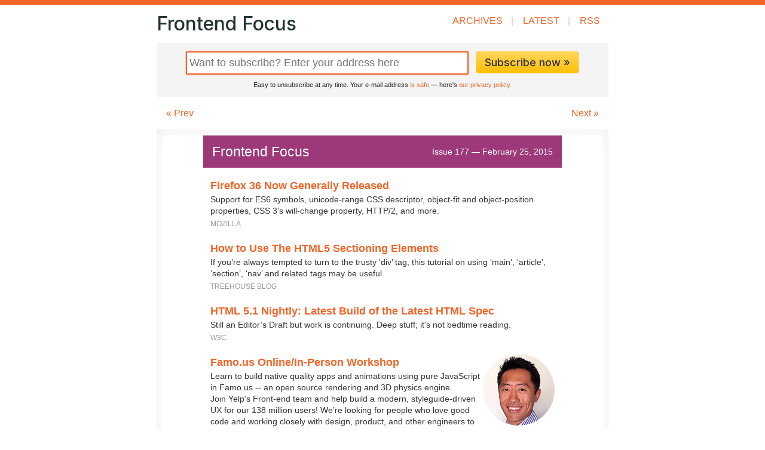

--- FILE ---
content_type: text/html;charset=utf-8
request_url: https://frontendfoc.us/issues/177
body_size: 8130
content:
<!DOCTYPE html>
<html lang="en">
<head>
  <meta charset="utf-8">
  <title>Frontend Focus Issue 177: February 25, 2015</title>
  <meta name="viewport" content="width=device-width, initial-scale=1" />
  <link rel="stylesheet" href="/css/app.css">
  <link rel="alternate" type="application/rss+xml" title="Frontend Focus" href="/rss/">
  <link href="https://fonts.googleapis.com/css2?family=Inter:wght@300;400;500;600&display=swap" rel="stylesheet">
  <link rel="shortcut icon" href="/favicon.png">
  <meta name="facebook-domain-verification" content="lml32j8e8q00yrgpg4hs968ah31mxv" />
  
</head>
<body class="frontend dom dom-frontend issues 177 issue frontend issue">
  <header class="contained">
    <nav>
    <div class="sitename" style="cursor: pointer" onclick="window.location.href='/'"><a href="/">Frontend Focus</a></div>

    <div class="items">
        
            <a href="/issues" class="issues">Archives</a><span class="divider">|</span>
            <a href="/latest" class="latest">Latest</a><span class="nomobile"><span class="divider">|</span>
            <a href="/rss/">RSS</a></span>
        
    </div>
  </nav>

</header>

  <main>


<section class="contained">

  <div class="nomobile">
<div class="subscribe_box" class="">
<form class="subscribe" action="/subscribe" method="POST">
  <input type="email" placeholder="Want to subscribe? Enter your address here" class="email" name="yemail" id="email" /><button class="awesome" type="submit">Subscribe now &raquo;</button>
  <div class="smallprint">Easy to unsubscribe at any time. Your e-mail address <a href="https://cooperpress.com/spam.html">is safe</a> &mdash; here's <a href="https://cooperpress.com/legal/privacy/">our privacy policy.</a></div>
  <input type="hidden" name="_csrf" value="D9LJX2jeYPfHKnAN3CAPA1VFFJjsSqpJT5F0bX3YL98" />
  
</form>
</div>
</div>

  <div class="pager">
    <div class="prev">
      
        <a href="/issues/176">&laquo; Prev</a>
      
    </div>
    <div class="center">
      <!-- Issue 177 -->
    </div>
    <div class="next">
      
        <a href="/issues/178">Next &raquo;</a>
      
    </div>
  </div>

  <div class="issue-html"><table border="0" width="100%" cellpadding="0" cellspacing="0" bgcolor="#ffffff" style="font-family: 'helvetica neue', helvetica, arial, sans-serif; font-size: 14px; line-height: 20px; color: #333"><tr><td align="center" valign="top"><table border="0" width="600" cellpadding="0" cellspacing="0" class="container" style="border-collapse: collapse">
<tr><td style="background-color: #9d3979"><table width="100%" cellspacing="0" cellpadding="0" align="left"><tr><td align="left" class="block" style="padding: 6px 12px;">
<table align="left" width="50%" class="gowide"><tr><td><span style="line-height: 36px; font-size: 23px; color: #9d3979; font-weight: normal; color: #ffffff">Frontend Focus</span></td></tr></table>
<table align="left" style="text-align: right" width="50%" class="gowide lonmo"><tr><td><span style="font-size: 14px; line-height: 36px; font-weight: normal; color: #ffffff">
Issue 177 — February 25, 2015
</span></td></tr></table>
</td></tr></table></td></tr>
<tr><td style="padding: 16px 12px 12px 12px" align="left">
<div style="font-size: 18px; margin: 2px 0px"><a target="_blank" href="https://www.mozilla.org/en-US/firefox/36.0/releasenotes/?utm_source=frontendfocus&amp;utm_medium=email" title="www.mozilla.org/en-US/firefox/36.0/releasenotes/" style="display: block; line-height: 24px; text-decoration: none; font-weight: bold">Firefox 36 Now Generally Released</a></div>
<div style="font-size: 14px; line-height: 19px; margin-top: 0px; margin-bottom: 3px">
Support for ES6 symbols, unicode-range CSS descriptor, object-fit and object-position properties, CSS 3’s will-change property, HTTP/2, and more.
</div>
<div style="color: #999999; font-weight: normal; font-size: 12px; line-height: 14px; text-transform: uppercase; margin-top: 5px; font-family: verdana, arial, sans-serif">
Mozilla
</div>
<br clear="all" style="clear: both"><div style="font-size: 18px; margin: 2px 0px"><a target="_blank" href="http://blog.teamtreehouse.com/use-html5-sectioning-elements?utm_source=frontendfocus&amp;utm_medium=email" title="blog.teamtreehouse.com/use-html5-sectioning-elements" style="display: block; line-height: 24px; text-decoration: none; font-weight: bold">How to Use The HTML5 Sectioning Elements</a></div>
<div style="font-size: 14px; line-height: 19px; margin-top: 0px; margin-bottom: 3px">
If you’re always tempted to turn to the trusty ‘div’ tag, this tutorial on using ‘main’, ‘article’, ‘section’, ‘nav’ and related tags may be useful.
</div>
<div style="color: #999999; font-weight: normal; font-size: 12px; line-height: 14px; text-transform: uppercase; margin-top: 5px; font-family: verdana, arial, sans-serif">
Treehouse Blog
</div>
<br clear="all" style="clear: both"><div style="font-size: 18px; margin: 2px 0px"><a target="_blank" href="http://www.w3.org/html/wg/drafts/html/master/?utm_source=frontendfocus&amp;utm_medium=email" title="www.w3.org/html/wg/drafts/html/master/" style="display: block; line-height: 24px; text-decoration: none; font-weight: bold">HTML 5.1 Nightly: Latest Build of the Latest HTML Spec</a></div>
<div style="font-size: 14px; line-height: 19px; margin-top: 0px; margin-bottom: 3px">
Still an Editor’s Draft but work is continuing. Deep stuff; it's not bedtime reading.
</div>
<div style="color: #999999; font-weight: normal; font-size: 12px; line-height: 14px; text-transform: uppercase; margin-top: 5px; font-family: verdana, arial, sans-serif">
W3C
</div>
<br clear="all" style="clear: both"><a target="_blank" href="https://frontendmasters.com/workshops/famo-us/?utm_source=frontendfocus&amp;utm_medium=email"><img src="https://copm.s3.amazonaws.com/e9221bf4.png" style="border: 0px solid #bbbbbb" width="120" align="right" height="120" alt="Frontend Masters"></a><div style="font-size: 18px; margin: 2px 0px"><a target="_blank" href="https://frontendmasters.com/workshops/famo-us/?utm_source=frontendfocus&amp;utm_medium=email" title="frontendmasters.com/workshops/famo-us/" style="display: block; line-height: 24px; text-decoration: none; font-weight: bold">Famo.us Online/In-Person Workshop</a></div>
<div style="font-size: 14px; line-height: 19px; margin-top: 0px; margin-bottom: 3px">Learn to build native quality apps and animations using pure JavaScript in Famo.us -- an open source rendering and 3D physics engine.<br><section id="jobs"><item url="http://www.yelp.com/careers?jvi=oUOmWfwK,Job" title="Front End Engineer at Yelp!" source="Yelp" image="" width="" height="" type="sponsor">Join Yelp's Front-end team and help build a modern, styleguide-driven UX for our 138 million users!  We’re looking for people who love good code and working closely with design, product, and other engineers to make great features.</item><item url="http://hired.com/?utm_source=newsletters=html5weekly=n-feb25_15-html5weeklyspons=power" title="Hired gives top web developers more power in their job search. " source="Hired.com" image="" width="" height="" type="sponsor">You'll create a profile  over 1 week tech companies will apply to you! You'll get salary/equity offers upfront  you're under no obligation to accept any offer. Interested? Join Hired today.</item></section><section id="quick"><item url="http://www.w3.org/TR/2015/WD-css3-ui-20150224/" from="peterc" title="CSS Basic User Interface Module Level 3 (CSS3 UI)" type=" news" source="W3C">
Describes user interface-related selectors, properties and values that are proposed for CSS level 3 to style HTML.
</item><item url="http://googledevelopers.blogspot.com/2015/02/1000-chrome-experiments-and-counting.html" from="peterc" title="Google Celebrates 1,000 Chrome Experiments and Counting" type=" news" source="Google Developers Blog"></item><item url="http://www.iandevlin.com/blog/2015/02/javascript/dynamically-adding-text-tracks-to-html5-video" from="peterc" title="Dynamically Adding Text Tracks to HTML5 Video" type="tutorial " source="Ian Devlin">
A look at the Text Track API. Includes a demo.
</item><item url="http://css-tricks.com/dropdown-menus-with-more-forgiving-mouse-movement-paths/" from="peterc" title="Dropdown Menus with More Forgiving Mouse Movement Paths" type=" tutorial" source="Chris Coyier"></item><item url="http://code.tutsplus.com/tutorials/using-squire-a-lightweight-html5-rich-text-editor--cms-22934" from="unknown" title="Using Squire, a Lightweight HTML5 Rich Text Editor" type=" tutorial" source="Tuts+"></item><item url="http://www.innoarchitech.com/what-is-webrtc-and-how-does-it-work/" from="unknown" title="What Is WebRTC and How Does It Work?" type=" tutorial" source="Alex Castrounis"></item><item url="https://divshot.com/blog/web-components/polymer-0-8-sneak-peek/" from="unknown" title="Polymer 0.8 Sneak Peek" type="opinion" source="Michael Bleigh"></item><item url="http://timkadlec.com/2015/02/apples-web/" from="peterc" title="Apple's Web?" type="opinion " source="Tim Kadlec">
Tim says: “Apple simply does not play well with other vendors when it comes to standardization. The same sort of things we once criticized Microsoft for doing long ago, we give Apple a pass on today.”
</item><item url="https://www.aeyoun.com/posts/html5-input-number-localization.html" from="peterc" title="HTML5 Number Inputs – Comma and Periods As Decimal Marks" type=" opinion" source="Aeyoun">
A look at some i18n and accessibility issues with HTML5 number inputs.
</item><item url="https://diafygi.github.io/webcrypto-examples/" from="peterc" title="A Live Table of Web Cryptography API Support in your Browser" type=" tools" source="Daniel Roesler"></item><item url="http://www.zingchart.com/tour/html-charts/?utm_source=cooperPress=text=html5-weekly-secondary-022515" title="Fast HTML5 Charts With Full Interactivity" source="ZingChart" image="" width="" height="" type="tools sponsor">Build charts that match your app and empower your users, no matter the browser or device.</item><item url="https://github.com/guardian/html-janitor" from="peterc" title="html-janitor: An HTML Sanitizer" type=" tools" source="The Guardian"></item><item url="http://medialize.github.io/ally.js/tests/focus-outline-styles/index.html" from="peterc" title="How HTML Form Elements Appear in Various Browsers on Windows and Mac" type=" tools" source="Medialize"></item><item url="http://beta.theexpressiveweb.com/" from="peterc" title="The Expressive Web: An HTML5 and CSS3 Showcase by Adobe" type=" demo" source="Adobe"></item><item url="http://weblooper.hackandstack.com/" from="peterc" title="Web Looper: A Loop Recorder Built with the Web Audio API" type=" demo code" source="Marco Chiappetta"></item><item url="http://afterglowskigame.com/" from="peterc" title="Afterglow Ski Game" type=" demo" source="Philips">
A WebGL based skiing game built as a marketing tool by Philips. Very slick.
</item><item url="http://codepen.io/noeldelgado/pen/ByxQjL?editors=101" from="peterc" title="SVG Masking Experiment" type=" demo" source="Noel Delgado">
Move your cursor across an illustration of a person to see an x-ray (which is a separate SVG image).
</item><item url="https://github.com/epistemex/huewheel" from="peterc" title="huewheel: Hue/HSL Color Wheel for HTML5 Browsers" type=" code" source="Epistemex"></item><item url="http://plyr.io/" from="peterc" title="Plyr: A Simple HTML5 Media Player with Custom Controls" type=" code" source="Selz"></item></section>
</div>
<div style="color: #999999; font-weight: normal; font-size: 12px; line-height: 14px; text-transform: uppercase; margin-top: 5px; font-family: verdana, arial, sans-serif">
Frontend Masters
  <span style=" font-weight: normal; font-size: 11px; border: 1px solid #999999; border-radius: 2px; padding: 0px 3px 0px 3px;">Sponsor</span>
</div>
<br clear="all" style="clear: both"><div style="font-size: 18px; margin: 2px 0px"><a target="_blank" href="https://blog.mozilla.org/blog/2015/02/24/unreal-engine-4-7-binary-release-includes-html5-export-3/?utm_source=frontendfocus&amp;utm_medium=email" title="blog.mozilla.org/blog/2015/02/24/unreal-engine-4-7-binary-release-includes-html5-export-3/" style="display: block; line-height: 24px; text-decoration: none; font-weight: bold">Unreal Engine 4.7 Binary Release Includes HTML5 Export</a></div>
<div style="font-size: 14px; line-height: 19px; margin-top: 0px; margin-bottom: 3px">
One of the most popular game engines has added the ability to export to HTML5. A presentation of these new features will take place on Twitch on March 5.
</div>
<div style="color: #999999; font-weight: normal; font-size: 12px; line-height: 14px; text-transform: uppercase; margin-top: 5px; font-family: verdana, arial, sans-serif">
The Mozilla Blog
</div>
<br clear="all" style="clear: both"><div style="font-size: 18px; margin: 2px 0px"><a target="_blank" href="http://www.w3.org/TR/2015/REC-pointerevents-20150224/?utm_source=frontendfocus&amp;utm_medium=email" title="www.w3.org/TR/2015/REC-pointerevents-20150224/" style="display: block; line-height: 24px; text-decoration: none; font-weight: bold">Pointer Events Now a W3C Recommendation</a></div>
<div style="font-size: 14px; line-height: 19px; margin-top: 0px; margin-bottom: 3px">
Defines a unified set of events and interfaces for device-neutral pointer input (from a mouse, tablet, pen, etc.) and handling things like pointer pressure, contact geometry, and tilt.
</div>
<div style="color: #999999; font-weight: normal; font-size: 12px; line-height: 14px; text-transform: uppercase; margin-top: 5px; font-family: verdana, arial, sans-serif">
W3C
</div>
<br clear="all" style="clear: both"><div style="font-size: 18px; margin: 2px 0px"><a target="_blank" href="http://thepaciellogroup.github.io/AT-browser-tests/?utm_source=frontendfocus&amp;utm_medium=email" title="thepaciellogroup.github.io/AT-browser-tests/" style="display: block; line-height: 24px; text-decoration: none; font-weight: bold">The Aural UI of HTML Elements</a></div>
<div style="font-size: 14px; line-height: 19px; margin-top: 0px; margin-bottom: 3px">
A work in progress, but essentially a table demonstrating how various HTML elements are rendered in audio by screen readers.
</div>
<div style="color: #999999; font-weight: normal; font-size: 12px; line-height: 14px; text-transform: uppercase; margin-top: 5px; font-family: verdana, arial, sans-serif">
Steve Faulkner and Léonie Watson
</div>
<br clear="all" style="clear: both"><div style="font-size: 18px; margin: 2px 0px"><a target="_blank" href="http://www.yelp.com/careers?jvi=oUOmWfwK,Job" title="www.yelp.com/careers?jvi=oUOmWfwK,Job" style="display: block; line-height: 24px; text-decoration: none; font-weight: bold">Front End Engineer at Yelp!</a></div>
<div style="font-size: 14px; line-height: 19px; margin-top: 0px; margin-bottom: 3px">Join Yelp's Front-end team and help build a modern, styleguide-driven UX for our 138 million users!  We’re looking for people who love good code and working closely with design, product, and other engineers to make great features.</div>
<div style="color: #999999; font-weight: normal; font-size: 12px; line-height: 14px; text-transform: uppercase; margin-top: 5px; font-family: verdana, arial, sans-serif">
Yelp
  <span style=" font-weight: normal; font-size: 11px; border: 1px solid #999999; border-radius: 2px; padding: 0px 3px 0px 3px;">Sponsor</span>
</div>
<br clear="all" style="clear: both"><div style="font-size: 18px; margin: 2px 0px"><a target="_blank" href="http://hired.com/?utm_source=newsletters=html5weekly=n-feb25_15-html5weeklyspons=power" title="hired.com/?utm_source=newsletters=html5weekly=n-feb25_15-html5weeklyspons=power" style="display: block; line-height: 24px; text-decoration: none; font-weight: bold">Hired gives top web developers more power in their job search. </a></div>
<div style="font-size: 14px; line-height: 19px; margin-top: 0px; margin-bottom: 3px">You'll create a profile  over 1 week tech companies will apply to you! You'll get salary/equity offers upfront  you're under no obligation to accept any offer. Interested? Join Hired today.</div>
<div style="color: #999999; font-weight: normal; font-size: 12px; line-height: 14px; text-transform: uppercase; margin-top: 5px; font-family: verdana, arial, sans-serif">
Hired.com
  <span style=" font-weight: normal; font-size: 11px; border: 1px solid #999999; border-radius: 2px; padding: 0px 3px 0px 3px;">Sponsor</span>
</div>
<br clear="all" style="clear: both"><div style="font-size: 18px; margin: 2px 0px"><a target="_blank" href="http://www.w3.org/TR/2015/WD-css3-ui-20150224/?utm_source=frontendfocus&amp;utm_medium=email" title="www.w3.org/TR/2015/WD-css3-ui-20150224/" style="display: block; line-height: 24px; text-decoration: none; font-weight: bold">CSS Basic User Interface Module Level 3 (CSS3 UI)</a></div>
<div style="font-size: 14px; line-height: 19px; margin-top: 0px; margin-bottom: 3px">
Describes user interface-related selectors, properties and values that are proposed for CSS level 3 to style HTML.
</div>
<div style="color: #999999; font-weight: normal; font-size: 12px; line-height: 14px; text-transform: uppercase; margin-top: 5px; font-family: verdana, arial, sans-serif">
W3C
</div>
<br clear="all" style="clear: both"><div style="font-size: 18px; margin: 2px 0px"><a target="_blank" href="http://googledevelopers.blogspot.com/2015/02/1000-chrome-experiments-and-counting.html?utm_source=frontendfocus&amp;utm_medium=email" title="googledevelopers.blogspot.com/2015/02/1000-chrome-experiments-and-counting.html" style="display: block; line-height: 24px; text-decoration: none; font-weight: bold">Google Celebrates 1,000 Chrome Experiments and Counting</a></div>
<div style="color: #999999; font-weight: normal; font-size: 12px; line-height: 14px; text-transform: uppercase; margin-top: 5px; font-family: verdana, arial, sans-serif">
Google Developers Blog
</div>
<br clear="all" style="clear: both"><div style="font-size: 18px; margin: 2px 0px"><a target="_blank" href="http://www.iandevlin.com/blog/2015/02/javascript/dynamically-adding-text-tracks-to-html5-video?utm_source=frontendfocus&amp;utm_medium=email" title="www.iandevlin.com/blog/2015/02/javascript/dynamically-adding-text-tracks-to-html5-video" style="display: block; line-height: 24px; text-decoration: none; font-weight: bold">Dynamically Adding Text Tracks to HTML5 Video</a></div>
<div style="font-size: 14px; line-height: 19px; margin-top: 0px; margin-bottom: 3px">
A look at the Text Track API. Includes a demo.
</div>
<div style="color: #999999; font-weight: normal; font-size: 12px; line-height: 14px; text-transform: uppercase; margin-top: 5px; font-family: verdana, arial, sans-serif">
Ian Devlin
</div>
<br clear="all" style="clear: both"><div style="font-size: 18px; margin: 2px 0px"><a target="_blank" href="http://css-tricks.com/dropdown-menus-with-more-forgiving-mouse-movement-paths/?utm_source=frontendfocus&amp;utm_medium=email" title="css-tricks.com/dropdown-menus-with-more-forgiving-mouse-movement-paths/" style="display: block; line-height: 24px; text-decoration: none; font-weight: bold">Dropdown Menus with More Forgiving Mouse Movement Paths</a></div>
<div style="color: #999999; font-weight: normal; font-size: 12px; line-height: 14px; text-transform: uppercase; margin-top: 5px; font-family: verdana, arial, sans-serif">
Chris Coyier
</div>
<br clear="all" style="clear: both"><div style="font-size: 18px; margin: 2px 0px"><a target="_blank" href="http://code.tutsplus.com/tutorials/using-squire-a-lightweight-html5-rich-text-editor--cms-22934?utm_source=frontendfocus&amp;utm_medium=email" title="code.tutsplus.com/tutorials/using-squire-a-lightweight-html5-rich-text-editor--cms-22934" style="display: block; line-height: 24px; text-decoration: none; font-weight: bold">Using Squire, a Lightweight HTML5 Rich Text Editor</a></div>
<div style="color: #999999; font-weight: normal; font-size: 12px; line-height: 14px; text-transform: uppercase; margin-top: 5px; font-family: verdana, arial, sans-serif">
Tuts+
</div>
<br clear="all" style="clear: both"><div style="font-size: 18px; margin: 2px 0px"><a target="_blank" href="http://www.innoarchitech.com/what-is-webrtc-and-how-does-it-work/?utm_source=frontendfocus&amp;utm_medium=email" title="www.innoarchitech.com/what-is-webrtc-and-how-does-it-work/" style="display: block; line-height: 24px; text-decoration: none; font-weight: bold">What Is WebRTC and How Does It Work?</a></div>
<div style="color: #999999; font-weight: normal; font-size: 12px; line-height: 14px; text-transform: uppercase; margin-top: 5px; font-family: verdana, arial, sans-serif">
Alex Castrounis
</div>
<br clear="all" style="clear: both"><div style="font-size: 18px; margin: 2px 0px"><a target="_blank" href="https://divshot.com/blog/web-components/polymer-0-8-sneak-peek/?utm_source=frontendfocus&amp;utm_medium=email" title="divshot.com/blog/web-components/polymer-0-8-sneak-peek/" style="display: block; line-height: 24px; text-decoration: none; font-weight: bold">Polymer 0.8 Sneak Peek</a></div>
<div style="color: #999999; font-weight: normal; font-size: 12px; line-height: 14px; text-transform: uppercase; margin-top: 5px; font-family: verdana, arial, sans-serif">
Michael Bleigh
</div>
<br clear="all" style="clear: both"><div style="font-size: 18px; margin: 2px 0px"><a target="_blank" href="http://timkadlec.com/2015/02/apples-web/?utm_source=frontendfocus&amp;utm_medium=email" title="timkadlec.com/2015/02/apples-web/" style="display: block; line-height: 24px; text-decoration: none; font-weight: bold">Apple's Web?</a></div>
<div style="font-size: 14px; line-height: 19px; margin-top: 0px; margin-bottom: 3px">
Tim says: “Apple simply does not play well with other vendors when it comes to standardization. The same sort of things we once criticized Microsoft for doing long ago, we give Apple a pass on today.”
</div>
<div style="color: #999999; font-weight: normal; font-size: 12px; line-height: 14px; text-transform: uppercase; margin-top: 5px; font-family: verdana, arial, sans-serif">
Tim Kadlec
</div>
<br clear="all" style="clear: both"><div style="font-size: 18px; margin: 2px 0px"><a target="_blank" href="https://www.aeyoun.com/posts/html5-input-number-localization.html?utm_source=frontendfocus&amp;utm_medium=email" title="www.aeyoun.com/posts/html5-input-number-localization.html" style="display: block; line-height: 24px; text-decoration: none; font-weight: bold">HTML5 Number Inputs – Comma and Periods As Decimal Marks</a></div>
<div style="font-size: 14px; line-height: 19px; margin-top: 0px; margin-bottom: 3px">
A look at some i18n and accessibility issues with HTML5 number inputs.
</div>
<div style="color: #999999; font-weight: normal; font-size: 12px; line-height: 14px; text-transform: uppercase; margin-top: 5px; font-family: verdana, arial, sans-serif">
Aeyoun
</div>
<br clear="all" style="clear: both"><div style="font-size: 18px; margin: 2px 0px"><a target="_blank" href="https://diafygi.github.io/webcrypto-examples/?utm_source=frontendfocus&amp;utm_medium=email" title="diafygi.github.io/webcrypto-examples/" style="display: block; line-height: 24px; text-decoration: none; font-weight: bold">A Live Table of Web Cryptography API Support in your Browser</a></div>
<div style="color: #999999; font-weight: normal; font-size: 12px; line-height: 14px; text-transform: uppercase; margin-top: 5px; font-family: verdana, arial, sans-serif">
Daniel Roesler
</div>
<br clear="all" style="clear: both"><div style="font-size: 18px; margin: 2px 0px"><a target="_blank" href="http://www.zingchart.com/tour/html-charts/?utm_source=cooperPress=text=html5-weekly-secondary-022515" title="www.zingchart.com/tour/html-charts/?utm_source=cooperPress=text=html5-weekly-secondary-022515" style="display: block; line-height: 24px; text-decoration: none; font-weight: bold">Fast HTML5 Charts With Full Interactivity</a></div>
<div style="font-size: 14px; line-height: 19px; margin-top: 0px; margin-bottom: 3px">Build charts that match your app and empower your users, no matter the browser or device.</div>
<div style="color: #999999; font-weight: normal; font-size: 12px; line-height: 14px; text-transform: uppercase; margin-top: 5px; font-family: verdana, arial, sans-serif">
ZingChart
  <span style=" font-weight: normal; font-size: 11px; border: 1px solid #999999; border-radius: 2px; padding: 0px 3px 0px 3px;">Sponsor</span>
</div>
<br clear="all" style="clear: both"><div style="font-size: 18px; margin: 2px 0px"><a target="_blank" href="https://github.com/guardian/html-janitor?utm_source=frontendfocus&amp;utm_medium=email" title="github.com/guardian/html-janitor" style="display: block; line-height: 24px; text-decoration: none; font-weight: bold">html-janitor: An HTML Sanitizer</a></div>
<div style="color: #999999; font-weight: normal; font-size: 12px; line-height: 14px; text-transform: uppercase; margin-top: 5px; font-family: verdana, arial, sans-serif">
The Guardian
</div>
<br clear="all" style="clear: both"><div style="font-size: 18px; margin: 2px 0px"><a target="_blank" href="http://medialize.github.io/ally.js/tests/focus-outline-styles/index.html?utm_source=frontendfocus&amp;utm_medium=email" title="medialize.github.io/ally.js/tests/focus-outline-styles/index.html" style="display: block; line-height: 24px; text-decoration: none; font-weight: bold">How HTML Form Elements Appear in Various Browsers on Windows and Mac</a></div>
<div style="color: #999999; font-weight: normal; font-size: 12px; line-height: 14px; text-transform: uppercase; margin-top: 5px; font-family: verdana, arial, sans-serif">
Medialize
</div>
<br clear="all" style="clear: both"><div style="font-size: 18px; margin: 2px 0px"><a target="_blank" href="http://beta.theexpressiveweb.com/?utm_source=frontendfocus&amp;utm_medium=email" title="beta.theexpressiveweb.com/" style="display: block; line-height: 24px; text-decoration: none; font-weight: bold">The Expressive Web: An HTML5 and CSS3 Showcase by Adobe</a></div>
<div style="color: #999999; font-weight: normal; font-size: 12px; line-height: 14px; text-transform: uppercase; margin-top: 5px; font-family: verdana, arial, sans-serif">
Adobe
</div>
<br clear="all" style="clear: both"><div style="font-size: 18px; margin: 2px 0px"><a target="_blank" href="http://weblooper.hackandstack.com/?utm_source=frontendfocus&amp;utm_medium=email" title="weblooper.hackandstack.com/" style="display: block; line-height: 24px; text-decoration: none; font-weight: bold">Web Looper: A Loop Recorder Built with the Web Audio API</a></div>
<div style="color: #999999; font-weight: normal; font-size: 12px; line-height: 14px; text-transform: uppercase; margin-top: 5px; font-family: verdana, arial, sans-serif">
Marco Chiappetta
</div>
<br clear="all" style="clear: both"><div style="font-size: 18px; margin: 2px 0px"><a target="_blank" href="http://afterglowskigame.com/?utm_source=frontendfocus&amp;utm_medium=email" title="afterglowskigame.com/" style="display: block; line-height: 24px; text-decoration: none; font-weight: bold">Afterglow Ski Game</a></div>
<div style="font-size: 14px; line-height: 19px; margin-top: 0px; margin-bottom: 3px">
A WebGL based skiing game built as a marketing tool by Philips. Very slick.
</div>
<div style="color: #999999; font-weight: normal; font-size: 12px; line-height: 14px; text-transform: uppercase; margin-top: 5px; font-family: verdana, arial, sans-serif">
Philips
</div>
<br clear="all" style="clear: both"><div style="font-size: 18px; margin: 2px 0px"><a target="_blank" href="http://codepen.io/noeldelgado/pen/ByxQjL?editors=101" title="codepen.io/noeldelgado/pen/ByxQjL?editors=101" style="display: block; line-height: 24px; text-decoration: none; font-weight: bold">SVG Masking Experiment</a></div>
<div style="font-size: 14px; line-height: 19px; margin-top: 0px; margin-bottom: 3px">
Move your cursor across an illustration of a person to see an x-ray (which is a separate SVG image).
</div>
<div style="color: #999999; font-weight: normal; font-size: 12px; line-height: 14px; text-transform: uppercase; margin-top: 5px; font-family: verdana, arial, sans-serif">
Noel Delgado
</div>
<br clear="all" style="clear: both"><div style="font-size: 18px; margin: 2px 0px"><a target="_blank" href="https://github.com/epistemex/huewheel?utm_source=frontendfocus&amp;utm_medium=email" title="github.com/epistemex/huewheel" style="display: block; line-height: 24px; text-decoration: none; font-weight: bold">huewheel: Hue/HSL Color Wheel for HTML5 Browsers</a></div>
<div style="color: #999999; font-weight: normal; font-size: 12px; line-height: 14px; text-transform: uppercase; margin-top: 5px; font-family: verdana, arial, sans-serif">
Epistemex
</div>
<br clear="all" style="clear: both"><div style="font-size: 18px; margin: 2px 0px"><a target="_blank" href="http://plyr.io/?utm_source=frontendfocus&amp;utm_medium=email" title="plyr.io/" style="display: block; line-height: 24px; text-decoration: none; font-weight: bold">Plyr: A Simple HTML5 Media Player with Custom Controls</a></div>
<div style="color: #999999; font-weight: normal; font-size: 12px; line-height: 14px; text-transform: uppercase; margin-top: 5px; font-family: verdana, arial, sans-serif">
Selz
</div>
<br clear="all" style="clear: both"><p style="color: #666666; font-size: 16px; font-weight: bold; margin-top: 8px; margin-bottom: 10px; text-transform: uppercase">Jobs <a target="_blank" href="https://hired.com/join/?utm_source=petercooperpress&amp;utm_medium=sponsor&amp;utm_campaign=(b2c)(l-all)(r-swe)(q2-17-frontend-focus)&amp;utm_content=newsletter"><img src="http://s3.cooperpress.com.s3.amazonaws.com/hired1.png" valign="middle" align="right" alt="Supported by Hired.com" height="26"></a></p>
<ul style="padding-left: 18px; margin-top: 10px; list-style-type: square">
<li style="color: #9d3979; margin-bottom: 10px; font-size: 14px; line-height: 17px">
<a target="_blank" href="http://www.yelp.com/careers?jvi=oUOmWfwK,Job" style=" margin-right: 4px; line-height: 18px; font-weight: 500; text-decoration: none">Front End Engineer at Yelp!</a><span style="font-size: 12px; color: #666666">Join Yelp's Front-end team and help build a modern, styleguide-driven UX for our 138 million users!  We’re looking for people who love good code and working closely with design, product, and other engineers to make great features.</span> <span style="color: #999999; font-weight: normal; font-size: 12px; text-transform: uppercase; font-family: verdana, arial, sans-serif">Yelp</span>
</li>
<li style="color: #9d3979; margin-bottom: 10px; font-size: 14px; line-height: 17px">
<a target="_blank" href="http://hired.com/?utm_source=newsletters=html5weekly=n-feb25_15-html5weeklyspons=power" style=" margin-right: 4px; line-height: 18px; font-weight: 500; text-decoration: none">Hired gives top web developers more power in their job search. </a><span style="font-size: 12px; color: #666666">You'll create a profile  over 1 week tech companies will apply to you! You'll get salary/equity offers upfront  you're under no obligation to accept any offer. Interested? Join Hired today.</span> <span style="color: #999999; font-weight: normal; font-size: 12px; text-transform: uppercase; font-family: verdana, arial, sans-serif">Hired<span>.</span>com</span>
</li>
</ul>
<p style="color: #333; font-size: 12px; font-weight: normal; margin-top: 0px; margin-bottom: 10px">Can't find the right job? Want companies to apply to <em>you?</em> <a target="_blank" href="https://hired.com/?utm_source=newsletters&amp;utm_medium=petercooperpress&amp;utm_term=cat-tech-frontend&amp;utm_campaign=q2-17-frontend" style="color: #666666">Try Hired.com.</a></p>
<p style="color: #666666; font-size: 16px; font-weight: bold; margin-top: 24px; margin-bottom: 10px; text-transform: uppercase">In Brief</p>
<p style="color: #9d3979; margin-bottom: 14px; font-size: 15px; line-height: 18px"><a target="_blank" href="http://www.w3.org/TR/2015/WD-css3-ui-20150224/?utm_source=frontendfocus&amp;utm_medium=email" style=" margin-right: 4px; line-height: 18px; font-weight: 500; text-decoration: none">CSS Basic User Interface Module Level 3 (CSS3 UI)</a> <span style="font-size: 12px; padding: 1px 3px; text-transform: uppercase; background-color: #00aadd; color: #fff; font-weight: normal; font-family: verdana, arial, sans-serif">news</span> <br><span style="font-size: 12px; color: #666666; line-height: 16px">
Describes user interface-related selectors, properties and values that are proposed for CSS level 3 to style HTML.
</span><br><span style="color: #999999; font-weight: normal; font-size: 12px; line-height: 18px; text-transform: uppercase; font-family: verdana, arial, sans-serif">W3C</span></p>
<p style="color: #9d3979; margin-bottom: 14px; font-size: 15px; line-height: 18px"><a target="_blank" href="http://googledevelopers.blogspot.com/2015/02/1000-chrome-experiments-and-counting.html?utm_source=frontendfocus&amp;utm_medium=email" style=" margin-right: 4px; line-height: 18px; font-weight: 500; text-decoration: none">Google Celebrates 1,000 Chrome Experiments and Counting</a> <span style="font-size: 12px; padding: 1px 3px; text-transform: uppercase; background-color: #00aadd; color: #fff; font-weight: normal; font-family: verdana, arial, sans-serif">news</span><br><span style="color: #999999; font-weight: normal; font-size: 12px; line-height: 18px; text-transform: uppercase; font-family: verdana, arial, sans-serif">Google Developers Blog</span></p>
<p style="color: #9d3979; margin-bottom: 14px; font-size: 15px; line-height: 18px"><a target="_blank" href="http://www.iandevlin.com/blog/2015/02/javascript/dynamically-adding-text-tracks-to-html5-video?utm_source=frontendfocus&amp;utm_medium=email" style=" margin-right: 4px; line-height: 18px; font-weight: 500; text-decoration: none">Dynamically Adding Text Tracks to HTML5 Video</a> <span style="font-size: 12px; padding: 1px 3px; text-transform: uppercase; background-color: #99dd00; color: #fff; font-weight: normal; font-family: verdana, arial, sans-serif">tutorial</span> <br><span style="font-size: 12px; color: #666666; line-height: 16px">
A look at the Text Track API. Includes a demo.
</span><br><span style="color: #999999; font-weight: normal; font-size: 12px; line-height: 18px; text-transform: uppercase; font-family: verdana, arial, sans-serif">Ian Devlin</span></p>
<p style="color: #9d3979; margin-bottom: 14px; font-size: 15px; line-height: 18px"><a target="_blank" href="http://css-tricks.com/dropdown-menus-with-more-forgiving-mouse-movement-paths/?utm_source=frontendfocus&amp;utm_medium=email" style=" margin-right: 4px; line-height: 18px; font-weight: 500; text-decoration: none">Dropdown Menus with More Forgiving Mouse Movement Paths</a> <span style="font-size: 12px; padding: 1px 3px; text-transform: uppercase; background-color: #99dd00; color: #fff; font-weight: normal; font-family: verdana, arial, sans-serif">tutorial</span><br><span style="color: #999999; font-weight: normal; font-size: 12px; line-height: 18px; text-transform: uppercase; font-family: verdana, arial, sans-serif">Chris Coyier</span></p>
<p style="color: #9d3979; margin-bottom: 14px; font-size: 15px; line-height: 18px"><a target="_blank" href="http://code.tutsplus.com/tutorials/using-squire-a-lightweight-html5-rich-text-editor--cms-22934?utm_source=frontendfocus&amp;utm_medium=email" style=" margin-right: 4px; line-height: 18px; font-weight: 500; text-decoration: none">Using Squire, a Lightweight HTML5 Rich Text Editor</a> <span style="font-size: 12px; padding: 1px 3px; text-transform: uppercase; background-color: #99dd00; color: #fff; font-weight: normal; font-family: verdana, arial, sans-serif">tutorial</span><br><span style="color: #999999; font-weight: normal; font-size: 12px; line-height: 18px; text-transform: uppercase; font-family: verdana, arial, sans-serif">Tuts+</span></p>
<p style="color: #9d3979; margin-bottom: 14px; font-size: 15px; line-height: 18px"><a target="_blank" href="http://www.innoarchitech.com/what-is-webrtc-and-how-does-it-work/?utm_source=frontendfocus&amp;utm_medium=email" style=" margin-right: 4px; line-height: 18px; font-weight: 500; text-decoration: none">What Is WebRTC and How Does It Work?</a> <span style="font-size: 12px; padding: 1px 3px; text-transform: uppercase; background-color: #99dd00; color: #fff; font-weight: normal; font-family: verdana, arial, sans-serif">tutorial</span><br><span style="color: #999999; font-weight: normal; font-size: 12px; line-height: 18px; text-transform: uppercase; font-family: verdana, arial, sans-serif">Alex Castrounis</span></p>
<p style="color: #9d3979; margin-bottom: 14px; font-size: 15px; line-height: 18px"><a target="_blank" href="https://divshot.com/blog/web-components/polymer-0-8-sneak-peek/?utm_source=frontendfocus&amp;utm_medium=email" style=" margin-right: 4px; line-height: 18px; font-weight: 500; text-decoration: none">Polymer 0.8 Sneak Peek</a> <span style="font-size: 12px; padding: 1px 3px; text-transform: uppercase; background-color: #AF7817; color: #fff; font-weight: normal; font-family: verdana, arial, sans-serif">opinion</span><br><span style="color: #999999; font-weight: normal; font-size: 12px; line-height: 18px; text-transform: uppercase; font-family: verdana, arial, sans-serif">Michael Bleigh</span></p>
<p style="color: #9d3979; margin-bottom: 14px; font-size: 15px; line-height: 18px"><a target="_blank" href="http://timkadlec.com/2015/02/apples-web/?utm_source=frontendfocus&amp;utm_medium=email" style=" margin-right: 4px; line-height: 18px; font-weight: 500; text-decoration: none">Apple's Web?</a> <span style="font-size: 12px; padding: 1px 3px; text-transform: uppercase; background-color: #AF7817; color: #fff; font-weight: normal; font-family: verdana, arial, sans-serif">opinion</span> <br><span style="font-size: 12px; color: #666666; line-height: 16px">
Tim says: “Apple simply does not play well with other vendors when it comes to standardization. The same sort of things we once criticized Microsoft for doing long ago, we give Apple a pass on today.”
</span><br><span style="color: #999999; font-weight: normal; font-size: 12px; line-height: 18px; text-transform: uppercase; font-family: verdana, arial, sans-serif">Tim Kadlec</span></p>
<p style="color: #9d3979; margin-bottom: 14px; font-size: 15px; line-height: 18px"><a target="_blank" href="https://www.aeyoun.com/posts/html5-input-number-localization.html?utm_source=frontendfocus&amp;utm_medium=email" style=" margin-right: 4px; line-height: 18px; font-weight: 500; text-decoration: none">HTML5 Number Inputs – Comma and Periods As Decimal Marks</a> <span style="font-size: 12px; padding: 1px 3px; text-transform: uppercase; background-color: #AF7817; color: #fff; font-weight: normal; font-family: verdana, arial, sans-serif">opinion</span> <br><span style="font-size: 12px; color: #666666; line-height: 16px">
A look at some i18n and accessibility issues with HTML5 number inputs.
</span><br><span style="color: #999999; font-weight: normal; font-size: 12px; line-height: 18px; text-transform: uppercase; font-family: verdana, arial, sans-serif">Aeyoun</span></p>
<p style="color: #9d3979; margin-bottom: 14px; font-size: 15px; line-height: 18px"><a target="_blank" href="https://diafygi.github.io/webcrypto-examples/?utm_source=frontendfocus&amp;utm_medium=email" style=" margin-right: 4px; line-height: 18px; font-weight: 500; text-decoration: none">A Live Table of Web Cryptography API Support in your Browser</a> <span style="font-size: 12px; padding: 1px 3px; text-transform: uppercase; background-color: #bbbbbb; color: #fff; font-weight: normal; font-family: verdana, arial, sans-serif">tools</span><br><span style="color: #999999; font-weight: normal; font-size: 12px; line-height: 18px; text-transform: uppercase; font-family: verdana, arial, sans-serif">Daniel Roesler</span></p>
<p style="color: #9d3979; margin-bottom: 14px; font-size: 15px; line-height: 18px"><a target="_blank" href="http://www.zingchart.com/tour/html-charts/?utm_source=cooperPress=text=html5-weekly-secondary-022515" style=" margin-right: 4px; line-height: 18px; font-weight: 500; text-decoration: none">Fast HTML5 Charts With Full Interactivity</a> <span style="font-size: 12px; padding: 1px 3px; text-transform: uppercase; background-color: #bbbbbb; color: #fff; font-weight: normal; font-family: verdana, arial, sans-serif">tools</span> <br><span style="font-size: 12px; color: #666666; line-height: 16px">Build charts that match your app and empower your users, no matter the browser or device.</span><br><span style="color: #999999; font-weight: normal; font-size: 12px; line-height: 18px; text-transform: uppercase; font-family: verdana, arial, sans-serif">ZingChart  <span style=" font-weight: normal; font-size: 11px; border: 1px solid #999999; border-radius: 2px; padding: 0px 3px 0px 3px;">Sponsor</span></span></p>
<p style="color: #9d3979; margin-bottom: 14px; font-size: 15px; line-height: 18px"><a target="_blank" href="https://github.com/guardian/html-janitor?utm_source=frontendfocus&amp;utm_medium=email" style=" margin-right: 4px; line-height: 18px; font-weight: 500; text-decoration: none">html-janitor: An HTML Sanitizer</a> <span style="font-size: 12px; padding: 1px 3px; text-transform: uppercase; background-color: #bbbbbb; color: #fff; font-weight: normal; font-family: verdana, arial, sans-serif">tools</span><br><span style="color: #999999; font-weight: normal; font-size: 12px; line-height: 18px; text-transform: uppercase; font-family: verdana, arial, sans-serif">The Guardian</span></p>
<p style="color: #9d3979; margin-bottom: 14px; font-size: 15px; line-height: 18px"><a target="_blank" href="http://medialize.github.io/ally.js/tests/focus-outline-styles/index.html?utm_source=frontendfocus&amp;utm_medium=email" style=" margin-right: 4px; line-height: 18px; font-weight: 500; text-decoration: none">How HTML Form Elements Appear in Various Browsers on Windows and Mac</a> <span style="font-size: 12px; padding: 1px 3px; text-transform: uppercase; background-color: #bbbbbb; color: #fff; font-weight: normal; font-family: verdana, arial, sans-serif">tools</span><br><span style="color: #999999; font-weight: normal; font-size: 12px; line-height: 18px; text-transform: uppercase; font-family: verdana, arial, sans-serif">Medialize</span></p>
<p style="color: #9d3979; margin-bottom: 14px; font-size: 15px; line-height: 18px"><a target="_blank" href="http://beta.theexpressiveweb.com/?utm_source=frontendfocus&amp;utm_medium=email" style=" margin-right: 4px; line-height: 18px; font-weight: 500; text-decoration: none">The Expressive Web: An HTML5 and CSS3 Showcase by Adobe</a> <span style="font-size: 12px; padding: 1px 3px; text-transform: uppercase; background-color: #00bb00; color: #fff; font-weight: normal; font-family: verdana, arial, sans-serif">demo</span><br><span style="color: #999999; font-weight: normal; font-size: 12px; line-height: 18px; text-transform: uppercase; font-family: verdana, arial, sans-serif">Adobe</span></p>
<p style="color: #9d3979; margin-bottom: 14px; font-size: 15px; line-height: 18px"><a target="_blank" href="http://weblooper.hackandstack.com/?utm_source=frontendfocus&amp;utm_medium=email" style=" margin-right: 4px; line-height: 18px; font-weight: 500; text-decoration: none">Web Looper: A Loop Recorder Built with the Web Audio API</a> <span style="font-size: 12px; padding: 1px 3px; text-transform: uppercase; background-color: #00bb00; color: #fff; font-weight: normal; font-family: verdana, arial, sans-serif">demo</span> <span style="font-size: 12px; padding: 1px 3px; text-transform: uppercase; background-color: #00bbbb; color: #fff; font-weight: normal; font-family: verdana, arial, sans-serif">code</span><br><span style="color: #999999; font-weight: normal; font-size: 12px; line-height: 18px; text-transform: uppercase; font-family: verdana, arial, sans-serif">Marco Chiappetta</span></p>
<p style="color: #9d3979; margin-bottom: 14px; font-size: 15px; line-height: 18px"><a target="_blank" href="http://afterglowskigame.com/?utm_source=frontendfocus&amp;utm_medium=email" style=" margin-right: 4px; line-height: 18px; font-weight: 500; text-decoration: none">Afterglow Ski Game</a> <span style="font-size: 12px; padding: 1px 3px; text-transform: uppercase; background-color: #00bb00; color: #fff; font-weight: normal; font-family: verdana, arial, sans-serif">demo</span> <br><span style="font-size: 12px; color: #666666; line-height: 16px">
A WebGL based skiing game built as a marketing tool by Philips. Very slick.
</span><br><span style="color: #999999; font-weight: normal; font-size: 12px; line-height: 18px; text-transform: uppercase; font-family: verdana, arial, sans-serif">Philips</span></p>
<p style="color: #9d3979; margin-bottom: 14px; font-size: 15px; line-height: 18px"><a target="_blank" href="http://codepen.io/noeldelgado/pen/ByxQjL?editors=101" style=" margin-right: 4px; line-height: 18px; font-weight: 500; text-decoration: none">SVG Masking Experiment</a> <span style="font-size: 12px; padding: 1px 3px; text-transform: uppercase; background-color: #00bb00; color: #fff; font-weight: normal; font-family: verdana, arial, sans-serif">demo</span> <br><span style="font-size: 12px; color: #666666; line-height: 16px">
Move your cursor across an illustration of a person to see an x-ray (which is a separate SVG image).
</span><br><span style="color: #999999; font-weight: normal; font-size: 12px; line-height: 18px; text-transform: uppercase; font-family: verdana, arial, sans-serif">Noel Delgado</span></p>
<p style="color: #9d3979; margin-bottom: 14px; font-size: 15px; line-height: 18px"><a target="_blank" href="https://github.com/epistemex/huewheel?utm_source=frontendfocus&amp;utm_medium=email" style=" margin-right: 4px; line-height: 18px; font-weight: 500; text-decoration: none">huewheel: Hue/HSL Color Wheel for HTML5 Browsers</a> <span style="font-size: 12px; padding: 1px 3px; text-transform: uppercase; background-color: #00bbbb; color: #fff; font-weight: normal; font-family: verdana, arial, sans-serif">code</span><br><span style="color: #999999; font-weight: normal; font-size: 12px; line-height: 18px; text-transform: uppercase; font-family: verdana, arial, sans-serif">Epistemex</span></p>
<p style="color: #9d3979; margin-bottom: 14px; font-size: 15px; line-height: 18px"><a target="_blank" href="http://plyr.io/?utm_source=frontendfocus&amp;utm_medium=email" style=" margin-right: 4px; line-height: 18px; font-weight: 500; text-decoration: none">Plyr: A Simple HTML5 Media Player with Custom Controls</a> <span style="font-size: 12px; padding: 1px 3px; text-transform: uppercase; background-color: #00bbbb; color: #fff; font-weight: normal; font-family: verdana, arial, sans-serif">code</span><br><span style="color: #999999; font-weight: normal; font-size: 12px; line-height: 18px; text-transform: uppercase; font-family: verdana, arial, sans-serif">Selz</span></p>
</td></tr>
<tr></tr>
</table></td></tr></table>
</div>

<div class="pager">
    <div class="prev">
      
        <a href="/issues/176">&laquo; Prev</a>
      
    </div>
    <div class="center">
      <!-- Issue 177 -->
    </div>
    <div class="next">
      
        <a href="/issues/178">Next &raquo;</a>
      
    </div>
  </div>

  
<div class="subscribe_box" class="">
<form class="subscribe" action="/subscribe" method="POST">
  <input type="email" placeholder="Want to subscribe? Enter your address here" class="email" name="yemail" id="email" /><button class="awesome" type="submit">Subscribe now &raquo;</button>
  <div class="smallprint">Easy to unsubscribe at any time. Your e-mail address <a href="https://cooperpress.com/spam.html">is safe</a> &mdash; here's <a href="https://cooperpress.com/legal/privacy/">our privacy policy.</a></div>
  <input type="hidden" name="_csrf" value="D9LJX2jeYPfHKnAN3CAPA1VFFJjsSqpJT5F0bX3YL98" />
  
</form>
</div>


</section>

<img src="/open/177/web" />
</main>
  <script src="/js/app.js"></script>
  <script>(function(i,s,o,g,r,a,m){i['GoogleAnalyticsObject']=r;i[r]=i[r]||function(){(i[r].q=i[r].q||[]).push(arguments)},i[r].l=1*new Date();a=s.createElement(o),m=s.getElementsByTagName(o)[0];a.async=1;a.src=g;m.parentNode.insertBefore(a,m)})(window,document,'script','//www.google-analytics.com/analytics.js','ga');ga('create','UA-32535004-11','frontendfoc.us');ga('send', 'pageview');
</script>

</body>
</html>


--- FILE ---
content_type: text/css;charset=utf-8
request_url: https://frontendfoc.us/css/app.css
body_size: 59185
content:
* {
  box-sizing: border-box; }

BODY {
  margin: 0;
  padding: 0;
  font-family: -apple-system, BlinkMacSystemFont, Segoe UI, Helvetica, Arial, sans-serif, Apple Color Emoji, Segoe UI Emoji, Segoe UI Symbol;
  font-size: 16px;
  border-top: 8px solid #f06529;
  color: #222;
  line-height: 1.4em; }

h1, h2, h3, h4, h5, h6, .sitename A {
  font-family: Inter, -apple-system, BlinkMacSystemFont, Segoe UI, Helvetica, Arial, sans-serif, Apple Color Emoji, Segoe UI Emoji, Segoe UI Symbol;
  color: #233; }

@media (max-width: 900px) {
  .nomobile {
    display: none; } }
.contained {
  max-width: 780px;
  margin: 0 auto;
  padding-left: 12px;
  padding-right: 12px; }

A {
  color: #f06529;
  text-decoration: none; }

HR {
  border-width: 0px;
  border-top: 1px solid #3c2584;
  height: 2px; }

H1 {
  font-size: 2.5em;
  font-weight: 500;
  color: #f06529;
  line-height: 1.0em; }

H2 {
  font-weight: 400;
  line-height: 1.3em;
  font-size: 1.4em; }

@media (max-width: 900px) {
  H1 {
    font-size: 2.2em; }

  H2 {
    font-size: 1.4em; } }
IFRAME {
  background-color: #ffffff;
  width: 100%;
  height: 100%;
  overflow-y: scroll; }

.flash {
  margin: 1em 12px;
  padding: 8px 16px; }
  .flash.error {
    background-color: #fcc; }
  .flash.notice {
    background-color: #0b0;
    color: #fff; }

FOOTER {
  clear: both;
  margin-top: 1em;
  padding-top: 1em;
  font-size: 0.8em;
  line-height: 1.4em; }

nav {
  text-transform: uppercase;
  text-align: right;
  color: #ccc;
  margin-top: 1em;
  margin-bottom: 1em;
  min-height: 2em;
  position: relative; }
  nav a {
    text-decoration: none;
    padding: 0 14px 0 12px;
    line-height: 20px;
    margin: 0; }
  nav div.sitename {
    text-transform: none;
    font-size: 2.0em;
    float: left;
    line-height: 1.0em;
    font-weight: 500; }
    nav div.sitename A {
      padding-left: 0; }

DIV.issue-html {
  box-shadow: inset 0 0 30px #eee;
  padding: 10px; }
  @media (max-width: 900px) {
    DIV.issue-html {
      margin-left: -16px;
      margin-right: -16px; } }

BUTTON.awesome {
  background-color: #ffd65e;
  padding: 7px 14px;
  font-family: Inter, -apple-system, BlinkMacSystemFont, Segoe UI, Helvetica, Arial, sans-serif, Apple Color Emoji, Segoe UI Emoji, Segoe UI Symbol;
  font-weight: 500;
  font-size: 18px;
  color: #333;
  cursor: pointer;
  border: 1px solid #ffd65e;
  border-radius: 4px;
  background-color: #fc0;
  background-image: linear-gradient(to bottom, #ffd65e, #febf04); }
  BUTTON.awesome:hover {
    filter: brightness(105%); }

FORM.subscribe {
  padding: 6px 0; }
  FORM.subscribe INPUT.email {
    font-size: 18px;
    padding: 7px 4px; }

.subscribe_box {
  padding: 8px;
  background-color: #f4f4f4;
  text-align: center;
  margin-bottom: 0px; }
  .subscribe_box .smallprint {
    margin-top: 4px;
    font-size: 11px;
    font-family: verdana, helvetica, arial, sans-serif;
    line-height: 1.3em; }
  .subscribe_box BUTTON {
    margin-bottom: 6px; }
  .subscribe_box input#email {
    width: 64%;
    margin-right: 12px;
    margin-bottom: 6px; }
    @media (max-width: 900px) {
      .subscribe_box input#email {
        width: 100%; } }

INPUT[type="email"] {
  outline: none;
  border: 2px solid #ccc; }

INPUT[type="email"]:focus {
  outline: none;
  border: 2px solid #f06529;
  border-radius: 2px;
  box-shadow: 0px 0px 2px #f06529; }

.count {
  font-size: 0.8em;
  margin-top: 6px;
  color: #666; }

main {
  clear: both; }

.pager {
  display: flex;
  padding: 1em; }
  .pager .prev, .pager .next {
    flex: 1; }
    .pager .prev A, .pager .next A {
      display: block; }
  .pager .prev {
    text-align: left; }
  .pager .next {
    text-align: right; }
  .pager .center {
    text-align: center;
    flex: 1;
    font-weight: bold; }

/* PAGE SPECIFIC STYLES */
@media (min-width: 900px) {
  BODY.index0, BODY.indexfb {
    border-top-width: 0; } }
BODY.index0 HEADER, BODY.indexfb HEADER {
  display: none; }
BODY.index0 MAIN, BODY.indexfb MAIN {
  display: flex; }
  BODY.index0 MAIN > DIV, BODY.indexfb MAIN > DIV {
    min-height: 100vh;
    padding: 5vh 2vw; }
    @media (max-width: 900px) {
      BODY.index0 MAIN > DIV, BODY.indexfb MAIN > DIV {
        min-height: auto;
        padding: 2vw; } }
  @media (max-width: 900px) {
    BODY.index0 MAIN, BODY.indexfb MAIN {
      flex-direction: column; } }
BODY.index0 .main, BODY.indexfb .main {
  order: 1;
  flex: 2;
  min-width: 540px;
  max-width: 840px;
  width: 40%;
  text-align: center; }
  @media (max-width: 900px) {
    BODY.index0 .main, BODY.indexfb .main {
      min-width: 0;
      min-height: 0;
      width: 100%; } }
BODY.index0 .sideground, BODY.indexfb .sideground {
  background-color: #f06529;
  order: 2;
  padding-top: 8vh;
  flex: 2;
  text-align: center; }
  @media (max-width: 900px) {
    BODY.index0 .sideground, BODY.indexfb .sideground {
      overflow: none;
      padding: 5vh 0; } }
  BODY.index0 .sideground IMG.preview, BODY.indexfb .sideground IMG.preview {
    max-width: 75%;
    border: 1px solid #bbbb00;
    box-shadow: rgba(0, 0, 0, 0.5) 2px 3px 20px; }
BODY.index0 FOOTER, BODY.indexfb FOOTER {
  font-size: 12px;
  line-height: 1.4em; }
  BODY.index0 FOOTER A, BODY.indexfb FOOTER A {
    color: inherit;
    border-bottom: 1px dashed #ddd; }

.fab {
  display: flex;
  margin: 0 auto;
  max-width: 60ch;
  flex-wrap: wrap;
  justify-content: space-between; }
  @media (max-width: 900px) {
    .fab {
      flex-direction: column; } }
  .fab .input {
    margin-bottom: 6px;
    flex-grow: 2; }
    .fab .input INPUT {
      width: 96%;
      margin-right: 8px; }
  .fab .button {
    flex-grow: 2;
    flex-basis: content;
    max-width: 8em;
    text-align: center; }
    .fab .button BUTTON {
      width: 100%; }
    @media (max-width: 900px) {
      .fab .button {
        margin: 0 auto; } }

.fplogo {
  margin-top: 16px;
  margin-bottom: -12px; }

.marvel-device {
  transform: scale(0.85);
  transform-origin: 50% 0%;
  box-shadow: 8px 8px 18px 6px rgba(0, 0, 0, 0.28) !important; }
  @media (max-width: 900px) {
    .marvel-device {
      transform: scale(0.9);
      width: 85% !important;
      max-width: 460px; } }

.newsletterbox {
  padding: 24px;
  max-width: 640px;
  margin: 12px auto;
  background-color: #ffffcc;
  background-image: linear-gradient(345deg, #ffff88, #ffffcc);
  border-radius: 8px; }
  .newsletterbox .frequency {
    text-transform: uppercase;
    font-size: 11px;
    margin-bottom: 6px; }
  .newsletterbox .name {
    font-weight: bold;
    font-size: 1.4em;
    margin: 6px 0px 6px; }
  .newsletterbox input {
    max-width: 95%; }
  .newsletterbox .sample, .newsletterbox .description {
    line-height: 1.4em; }
    .newsletterbox .sample A, .newsletterbox .description A {
      color: #06c; }
  .newsletterbox .description {
    font-size: 1.0em;
    line-height: 1.4em; }
  .newsletterbox .sample {
    flex: 1; }
  .newsletterbox .flex {
    display: flex; }
    @media (max-width: 900px) {
      .newsletterbox .flex {
        flex-direction: column; } }
  .newsletterbox FORM.subscribe input.email {
    font-size: 16px;
    padding: 6px;
    height: 38px; }
  .newsletterbox button {
    border-radius: 50%;
    padding: 0px;
    height: 36px;
    width: 36px;
    font-size: 20px;
    line-height: 1.0em;
    background-image: linear-gradient(to bottom, #ffd65e, #febf04);
    border-color: #febf04; }

DIV.confirm {
  background-color: #CEF;
  padding: 1em;
  max-width: 420px;
  margin: 0 auto; }

.marvel-device {
  display: inline-block;
  position: relative;
  -webkit-box-sizing: content-box !important;
  box-sizing: content-box !important; }

.marvel-device .screen {
  width: 100%;
  position: relative;
  height: 100%;
  z-index: 3;
  background: white;
  overflow: hidden;
  display: block;
  border-radius: 1px;
  -webkit-box-shadow: 0 0 0 3px #111;
  box-shadow: 0 0 0 3px #111; }

.marvel-device .top-bar, .marvel-device .bottom-bar {
  height: 3px;
  background: black;
  width: 100%;
  display: block; }

.marvel-device .middle-bar {
  width: 3px;
  height: 4px;
  top: 0px;
  left: 90px;
  background: black;
  position: absolute; }

.marvel-device.iphone8 {
  width: 375px;
  height: 667px;
  padding: 105px 24px;
  background: #d9dbdc;
  border-radius: 56px;
  -webkit-box-shadow: inset 0 0 3px 0 rgba(0, 0, 0, 0.2);
  box-shadow: inset 0 0 3px 0 rgba(0, 0, 0, 0.2); }

.marvel-device.iphone8:before {
  width: calc(100% - 12px);
  height: calc(100% - 12px);
  position: absolute;
  top: 6px;
  content: '';
  left: 6px;
  border-radius: 50px;
  background: #f8f8f8;
  z-index: 1; }

.marvel-device.iphone8:after {
  width: calc(100% - 16px);
  height: calc(100% - 16px);
  position: absolute;
  top: 8px;
  content: '';
  left: 8px;
  border-radius: 48px;
  -webkit-box-shadow: inset 0 0 3px 0 rgba(0, 0, 0, 0.1), inset 0 0 6px 3px #fff;
  box-shadow: inset 0 0 3px 0 rgba(0, 0, 0, 0.1), inset 0 0 6px 3px #fff;
  z-index: 2; }

.marvel-device.iphone8 .home {
  border-radius: 100%;
  width: 68px;
  height: 68px;
  position: absolute;
  left: 50%;
  margin-left: -34px;
  bottom: 22px;
  z-index: 3;
  background: #303233;
  background: linear-gradient(135deg, #303233 0%, #b5b7b9 50%, #f0f2f2 69%, #303233 100%); }

.marvel-device.iphone8 .home:before {
  background: #f8f8f8;
  position: absolute;
  content: '';
  border-radius: 100%;
  width: calc(100% - 8px);
  height: calc(100% - 8px);
  top: 4px;
  left: 4px; }

.marvel-device.iphone8 .top-bar {
  height: 14px;
  background: #bfbfc0;
  position: absolute;
  top: 68px;
  left: 0; }

.marvel-device.iphone8 .bottom-bar {
  height: 14px;
  background: #bfbfc0;
  position: absolute;
  bottom: 68px;
  left: 0; }

.marvel-device.iphone8 .sleep {
  position: absolute;
  top: 190px;
  right: -4px;
  width: 4px;
  height: 66px;
  border-radius: 0px 2px 2px 0px;
  background: #d9dbdc; }

.marvel-device.iphone8 .volume {
  position: absolute;
  left: -4px;
  top: 188px;
  z-index: 0;
  height: 66px;
  width: 4px;
  border-radius: 2px 0px 0px 2px;
  background: #d9dbdc; }

.marvel-device.iphone8 .volume:before {
  position: absolute;
  left: 2px;
  top: -78px;
  height: 40px;
  width: 2px;
  border-radius: 2px 0px 0px 2px;
  background: inherit;
  content: '';
  display: block; }

.marvel-device.iphone8 .volume:after {
  position: absolute;
  left: 0px;
  top: 82px;
  height: 66px;
  width: 4px;
  border-radius: 2px 0px 0px 2px;
  background: inherit;
  content: '';
  display: block; }

.marvel-device.iphone8 .camera {
  background: #3c3d3d;
  width: 12px;
  height: 12px;
  position: absolute;
  top: 24px;
  left: 50%;
  margin-left: -6px;
  border-radius: 100%;
  z-index: 3; }

.marvel-device.iphone8 .sensor {
  background: #3c3d3d;
  width: 16px;
  height: 16px;
  position: absolute;
  top: 49px;
  left: 134px;
  z-index: 3;
  border-radius: 100%; }

.marvel-device.iphone8 .speaker {
  background: #292728;
  width: 70px;
  height: 6px;
  position: absolute;
  top: 54px;
  left: 50%;
  margin-left: -35px;
  border-radius: 6px;
  z-index: 3; }

.marvel-device.iphone8.gold {
  background: #f9e7d3; }

.marvel-device.iphone8.gold .top-bar, .marvel-device.iphone8.gold .bottom-bar {
  background: white; }

.marvel-device.iphone8.gold .sleep, .marvel-device.iphone8.gold .volume {
  background: #f9e7d3; }

.marvel-device.iphone8.gold .home {
  background: #cebba9;
  background: linear-gradient(135deg, #cebba9 0%, #f9e7d3 50%, #cebba9 100%); }

.marvel-device.iphone8.black {
  background: #464646;
  -webkit-box-shadow: inset 0 0 3px 0 rgba(0, 0, 0, 0.7);
  box-shadow: inset 0 0 3px 0 rgba(0, 0, 0, 0.7); }

.marvel-device.iphone8.black:before {
  background: #080808; }

.marvel-device.iphone8.black:after {
  -webkit-box-shadow: inset 0 0 3px 0 rgba(0, 0, 0, 0.1), inset 0 0 6px 3px #212121;
  box-shadow: inset 0 0 3px 0 rgba(0, 0, 0, 0.1), inset 0 0 6px 3px #212121; }

.marvel-device.iphone8.black .top-bar, .marvel-device.iphone8.black .bottom-bar {
  background: #212121; }

.marvel-device.iphone8.black .volume, .marvel-device.iphone8.black .sleep {
  background: #464646; }

.marvel-device.iphone8.black .camera {
  background: #080808; }

.marvel-device.iphone8.black .home {
  background: #080808;
  background: linear-gradient(135deg, #080808 0%, #464646 50%, #080808 100%); }

.marvel-device.iphone8.black .home:before {
  background: #080808; }

.marvel-device.iphone8.landscape {
  padding: 24px 105px;
  height: 375px;
  width: 667px; }

.marvel-device.iphone8.landscape .sleep {
  top: 100%;
  border-radius: 0px 0px 2px 2px;
  right: 190px;
  height: 4px;
  width: 66px; }

.marvel-device.iphone8.landscape .volume {
  width: 66px;
  height: 4px;
  top: -4px;
  left: calc(100% - 188px - 66px);
  border-radius: 2px 2px 0px 0px; }

.marvel-device.iphone8.landscape .volume:before {
  width: 40px;
  height: 2px;
  top: 2px;
  right: -78px;
  left: auto;
  border-radius: 2px 2px 0px 0px; }

.marvel-device.iphone8.landscape .volume:after {
  left: -82px;
  width: 66px;
  height: 4px;
  top: 0;
  border-radius: 2px 2px 0px 0px; }

.marvel-device.iphone8.landscape .top-bar {
  width: 14px;
  height: 100%;
  left: calc(100% - 68px -  14px);
  top: 0; }

.marvel-device.iphone8.landscape .bottom-bar {
  width: 14px;
  height: 100%;
  left: 68px;
  top: 0; }

.marvel-device.iphone8.landscape .home {
  top: 50%;
  margin-top: -34px;
  margin-left: 0;
  left: 22px; }

.marvel-device.iphone8.landscape .sensor {
  top: 134px;
  left: calc(100% - 49px - 16px); }

.marvel-device.iphone8.landscape .speaker {
  height: 70px;
  width: 6px;
  left: calc(100% - 54px - 6px);
  top: 50%;
  margin-left: 0px;
  margin-top: -35px; }

.marvel-device.iphone8.landscape .camera {
  left: calc(100% - 32px);
  top: 50%;
  margin-left: 0px;
  margin-top: -5px; }

.marvel-device.iphone8plus {
  width: 440px;
  height: 736px;
  padding: 112px 26px;
  background: #d9dbdc;
  border-radius: 56px;
  -webkit-box-shadow: inset 0 0 3px 0 rgba(0, 0, 0, 0.2);
  box-shadow: inset 0 0 3px 0 rgba(0, 0, 0, 0.2); }

.marvel-device.iphone8plus:before {
  width: calc(100% - 12px);
  height: calc(100% - 12px);
  position: absolute;
  top: 6px;
  content: '';
  left: 6px;
  border-radius: 50px;
  background: #f8f8f8;
  z-index: 1; }

.marvel-device.iphone8plus:after {
  width: calc(100% - 16px);
  height: calc(100% - 16px);
  position: absolute;
  top: 8px;
  content: '';
  left: 8px;
  border-radius: 48px;
  -webkit-box-shadow: inset 0 0 3px 0 rgba(0, 0, 0, 0.1), inset 0 0 6px 3px #fff;
  box-shadow: inset 0 0 3px 0 rgba(0, 0, 0, 0.1), inset 0 0 6px 3px #fff;
  z-index: 2; }

.marvel-device.iphone8plus .home {
  border-radius: 100%;
  width: 68px;
  height: 68px;
  position: absolute;
  left: 50%;
  margin-left: -34px;
  bottom: 24px;
  z-index: 3;
  background: #303233;
  background: linear-gradient(135deg, #303233 0%, #b5b7b9 50%, #f0f2f2 69%, #303233 100%); }

.marvel-device.iphone8plus .home:before {
  background: #f8f8f8;
  position: absolute;
  content: '';
  border-radius: 100%;
  width: calc(100% - 8px);
  height: calc(100% - 8px);
  top: 4px;
  left: 4px; }

.marvel-device.iphone8plus .top-bar {
  height: 14px;
  background: #bfbfc0;
  position: absolute;
  top: 68px;
  left: 0; }

.marvel-device.iphone8plus .bottom-bar {
  height: 14px;
  background: #bfbfc0;
  position: absolute;
  bottom: 68px;
  left: 0; }

.marvel-device.iphone8plus .sleep {
  position: absolute;
  top: 190px;
  right: -4px;
  width: 4px;
  height: 66px;
  border-radius: 0px 2px 2px 0px;
  background: #d9dbdc; }

.marvel-device.iphone8plus .volume {
  position: absolute;
  left: -4px;
  top: 188px;
  z-index: 0;
  height: 66px;
  width: 4px;
  border-radius: 2px 0px 0px 2px;
  background: #d9dbdc; }

.marvel-device.iphone8plus .volume:before {
  position: absolute;
  left: 2px;
  top: -78px;
  height: 40px;
  width: 2px;
  border-radius: 2px 0px 0px 2px;
  background: inherit;
  content: '';
  display: block; }

.marvel-device.iphone8plus .volume:after {
  position: absolute;
  left: 0px;
  top: 82px;
  height: 66px;
  width: 4px;
  border-radius: 2px 0px 0px 2px;
  background: inherit;
  content: '';
  display: block; }

.marvel-device.iphone8plus .camera {
  background: #3c3d3d;
  width: 12px;
  height: 12px;
  position: absolute;
  top: 29px;
  left: 50%;
  margin-left: -6px;
  border-radius: 100%;
  z-index: 3; }

.marvel-device.iphone8plus .sensor {
  background: #3c3d3d;
  width: 16px;
  height: 16px;
  position: absolute;
  top: 54px;
  left: 154px;
  z-index: 3;
  border-radius: 100%; }

.marvel-device.iphone8plus .speaker {
  background: #292728;
  width: 70px;
  height: 6px;
  position: absolute;
  top: 59px;
  left: 50%;
  margin-left: -35px;
  border-radius: 6px;
  z-index: 3; }

.marvel-device.iphone8plus.gold {
  background: #f9e7d3; }

.marvel-device.iphone8plus.gold .top-bar, .marvel-device.iphone8plus.gold .bottom-bar {
  background: white; }

.marvel-device.iphone8plus.gold .sleep, .marvel-device.iphone8plus.gold .volume {
  background: #f9e7d3; }

.marvel-device.iphone8plus.gold .home {
  background: #cebba9;
  background: linear-gradient(135deg, #cebba9 0%, #f9e7d3 50%, #cebba9 100%); }

.marvel-device.iphone8plus.black {
  background: #464646;
  -webkit-box-shadow: inset 0 0 3px 0 rgba(0, 0, 0, 0.7);
  box-shadow: inset 0 0 3px 0 rgba(0, 0, 0, 0.7); }

.marvel-device.iphone8plus.black:before {
  background: #080808; }

.marvel-device.iphone8plus.black:after {
  -webkit-box-shadow: inset 0 0 3px 0 rgba(0, 0, 0, 0.1), inset 0 0 6px 3px #212121;
  box-shadow: inset 0 0 3px 0 rgba(0, 0, 0, 0.1), inset 0 0 6px 3px #212121; }

.marvel-device.iphone8plus.black .top-bar, .marvel-device.iphone8plus.black .bottom-bar {
  background: #212121; }

.marvel-device.iphone8plus.black .volume, .marvel-device.iphone8plus.black .sleep {
  background: #464646; }

.marvel-device.iphone8plus.black .camera {
  background: #080808; }

.marvel-device.iphone8plus.black .home {
  background: #080808;
  background: linear-gradient(135deg, #080808 0%, #464646 50%, #080808 100%); }

.marvel-device.iphone8plus.black .home:before {
  background: #080808; }

.marvel-device.iphone8plus.landscape {
  padding: 26px 112px;
  height: 414px;
  width: 736px; }

.marvel-device.iphone8plus.landscape .sleep {
  top: 100%;
  border-radius: 0px 0px 2px 2px;
  right: 190px;
  height: 4px;
  width: 66px; }

.marvel-device.iphone8plus.landscape .volume {
  width: 66px;
  height: 4px;
  top: -4px;
  left: calc(100% - 188px - 66px);
  border-radius: 2px 2px 0px 0px; }

.marvel-device.iphone8plus.landscape .volume:before {
  width: 40px;
  height: 2px;
  top: 2px;
  right: -78px;
  left: auto;
  border-radius: 2px 2px 0px 0px; }

.marvel-device.iphone8plus.landscape .volume:after {
  left: -82px;
  width: 66px;
  height: 4px;
  top: 0;
  border-radius: 2px 2px 0px 0px; }

.marvel-device.iphone8plus.landscape .top-bar {
  width: 14px;
  height: 100%;
  left: calc(100% - 68px -  14px);
  top: 0; }

.marvel-device.iphone8plus.landscape .bottom-bar {
  width: 14px;
  height: 100%;
  left: 68px;
  top: 0; }

.marvel-device.iphone8plus.landscape .home {
  top: 50%;
  margin-top: -34px;
  margin-left: 0;
  left: 24px; }

.marvel-device.iphone8plus.landscape .sensor {
  top: 154px;
  left: calc(100% - 54px - 16px); }

.marvel-device.iphone8plus.landscape .speaker {
  height: 70px;
  width: 6px;
  left: calc(100% - 59px - 6px);
  top: 50%;
  margin-left: 0px;
  margin-top: -35px; }

.marvel-device.iphone8plus.landscape .camera {
  left: calc(100% - 29px);
  top: 50%;
  margin-left: 0px;
  margin-top: -5px; }

.marvel-device.iphone5s, .marvel-device.iphone5c {
  padding: 105px 22px;
  background: #2c2b2c;
  width: 320px;
  height: 568px;
  border-radius: 50px; }

.marvel-device.iphone5s:before, .marvel-device.iphone5c:before {
  width: calc(100% - 8px);
  height: calc(100% - 8px);
  position: absolute;
  top: 4px;
  content: '';
  left: 4px;
  border-radius: 46px;
  background: #1e1e1e;
  z-index: 1; }

.marvel-device.iphone5s .sleep, .marvel-device.iphone5c .sleep {
  position: absolute;
  top: -4px;
  right: 60px;
  width: 60px;
  height: 4px;
  border-radius: 2px 2px 0px 0px;
  background: #282727; }

.marvel-device.iphone5s .volume, .marvel-device.iphone5c .volume {
  position: absolute;
  left: -4px;
  top: 180px;
  z-index: 0;
  height: 27px;
  width: 4px;
  border-radius: 2px 0px 0px 2px;
  background: #282727; }

.marvel-device.iphone5s .volume:before, .marvel-device.iphone5c .volume:before {
  position: absolute;
  left: 0px;
  top: -75px;
  height: 35px;
  width: 4px;
  border-radius: 2px 0px 0px 2px;
  background: inherit;
  content: '';
  display: block; }

.marvel-device.iphone5s .volume:after, .marvel-device.iphone5c .volume:after {
  position: absolute;
  left: 0px;
  bottom: -64px;
  height: 27px;
  width: 4px;
  border-radius: 2px 0px 0px 2px;
  background: inherit;
  content: '';
  display: block; }

.marvel-device.iphone5s .camera, .marvel-device.iphone5c .camera {
  background: #3c3d3d;
  width: 10px;
  height: 10px;
  position: absolute;
  top: 32px;
  left: 50%;
  margin-left: -5px;
  border-radius: 5px;
  z-index: 3; }

.marvel-device.iphone5s .sensor, .marvel-device.iphone5c .sensor {
  background: #3c3d3d;
  width: 10px;
  height: 10px;
  position: absolute;
  top: 60px;
  left: 160px;
  z-index: 3;
  margin-left: -32px;
  border-radius: 5px; }

.marvel-device.iphone5s .speaker, .marvel-device.iphone5c .speaker {
  background: #292728;
  width: 64px;
  height: 10px;
  position: absolute;
  top: 60px;
  left: 50%;
  margin-left: -32px;
  border-radius: 5px;
  z-index: 3; }

.marvel-device.iphone5s.landscape, .marvel-device.iphone5c.landscape {
  padding: 22px 105px;
  height: 320px;
  width: 568px; }

.marvel-device.iphone5s.landscape .sleep, .marvel-device.iphone5c.landscape .sleep {
  right: -4px;
  top: calc(100% - 120px);
  height: 60px;
  width: 4px;
  border-radius: 0px 2px 2px 0px; }

.marvel-device.iphone5s.landscape .volume, .marvel-device.iphone5c.landscape .volume {
  width: 27px;
  height: 4px;
  top: -4px;
  left: calc(100% - 180px);
  border-radius: 2px 2px 0px 0px; }

.marvel-device.iphone5s.landscape .volume:before, .marvel-device.iphone5c.landscape .volume:before {
  width: 35px;
  height: 4px;
  top: 0px;
  right: -75px;
  left: auto;
  border-radius: 2px 2px 0px 0px; }

.marvel-device.iphone5s.landscape .volume:after, .marvel-device.iphone5c.landscape .volume:after {
  bottom: 0px;
  left: -64px;
  z-index: 999;
  height: 4px;
  width: 27px;
  border-radius: 2px 2px 0px 0px; }

.marvel-device.iphone5s.landscape .sensor, .marvel-device.iphone5c.landscape .sensor {
  top: 160px;
  left: calc(100% - 60px);
  margin-left: 0px;
  margin-top: -32px; }

.marvel-device.iphone5s.landscape .speaker, .marvel-device.iphone5c.landscape .speaker {
  height: 64px;
  width: 10px;
  left: calc(100% - 60px);
  top: 50%;
  margin-left: 0px;
  margin-top: -32px; }

.marvel-device.iphone5s.landscape .camera, .marvel-device.iphone5c.landscape .camera {
  left: calc(100% - 32px);
  top: 50%;
  margin-left: 0px;
  margin-top: -5px; }

.marvel-device.iphone5s .home {
  border-radius: 36px;
  width: 68px;
  -webkit-box-shadow: inset 0 0 0 4px #2c2b2c;
  box-shadow: inset 0 0 0 4px #2c2b2c;
  height: 68px;
  position: absolute;
  left: 50%;
  margin-left: -34px;
  bottom: 19px;
  z-index: 3; }

.marvel-device.iphone5s .top-bar {
  top: 70px;
  position: absolute;
  left: 0; }

.marvel-device.iphone5s .bottom-bar {
  bottom: 70px;
  position: absolute;
  left: 0; }

.marvel-device.iphone5s.landscape .home {
  left: 19px;
  bottom: 50%;
  margin-bottom: -34px;
  margin-left: 0px; }

.marvel-device.iphone5s.landscape .top-bar {
  left: 70px;
  top: 0px;
  width: 3px;
  height: 100%; }

.marvel-device.iphone5s.landscape .bottom-bar {
  right: 70px;
  left: auto;
  bottom: 0px;
  width: 3px;
  height: 100%; }

.marvel-device.iphone5s.silver {
  background: #bcbcbc; }

.marvel-device.iphone5s.silver:before {
  background: #fcfcfc; }

.marvel-device.iphone5s.silver .volume, .marvel-device.iphone5s.silver .sleep {
  background: #d6d6d6; }

.marvel-device.iphone5s.silver .top-bar, .marvel-device.iphone5s.silver .bottom-bar {
  background: #eaebec; }

.marvel-device.iphone5s.silver .home {
  -webkit-box-shadow: inset 0 0 0 4px #bcbcbc;
  box-shadow: inset 0 0 0 4px #bcbcbc; }

.marvel-device.iphone5s.gold {
  background: #f9e7d3; }

.marvel-device.iphone5s.gold:before {
  background: #fcfcfc; }

.marvel-device.iphone5s.gold .volume, .marvel-device.iphone5s.gold .sleep {
  background: #f9e7d3; }

.marvel-device.iphone5s.gold .top-bar, .marvel-device.iphone5s.gold .bottom-bar {
  background: white; }

.marvel-device.iphone5s.gold .home {
  -webkit-box-shadow: inset 0 0 0 4px #f9e7d3;
  box-shadow: inset 0 0 0 4px #f9e7d3; }

.marvel-device.iphone5c {
  background: white;
  -webkit-box-shadow: 0 1px 2px 0 rgba(0, 0, 0, 0.2);
  box-shadow: 0 1px 2px 0 rgba(0, 0, 0, 0.2); }

.marvel-device.iphone5c .top-bar, .marvel-device.iphone5c .bottom-bar {
  display: none; }

.marvel-device.iphone5c .home {
  background: #242324;
  border-radius: 36px;
  width: 68px;
  height: 68px;
  z-index: 3;
  position: absolute;
  left: 50%;
  margin-left: -34px;
  bottom: 19px; }

.marvel-device.iphone5c .home:after {
  width: 20px;
  height: 20px;
  border: 1px solid rgba(255, 255, 255, 0.1);
  border-radius: 4px;
  position: absolute;
  display: block;
  content: '';
  top: 50%;
  left: 50%;
  margin-top: -11px;
  margin-left: -11px; }

.marvel-device.iphone5c.landscape .home {
  left: 19px;
  bottom: 50%;
  margin-bottom: -34px;
  margin-left: 0px; }

.marvel-device.iphone5c .volume, .marvel-device.iphone5c .sleep {
  background: #dddddd; }

.marvel-device.iphone5c.red {
  background: #f96b6c; }

.marvel-device.iphone5c.red .volume, .marvel-device.iphone5c.red .sleep {
  background: #ed5758; }

.marvel-device.iphone5c.yellow {
  background: #f2dc60; }

.marvel-device.iphone5c.yellow .volume, .marvel-device.iphone5c.yellow .sleep {
  background: #e5ce4c; }

.marvel-device.iphone5c.green {
  background: #97e563; }

.marvel-device.iphone5c.green .volume, .marvel-device.iphone5c.green .sleep {
  background: #85d94d; }

.marvel-device.iphone5c.blue {
  background: #33a2db; }

.marvel-device.iphone5c.blue .volume, .marvel-device.iphone5c.blue .sleep {
  background: #2694cd; }

.marvel-device.iphone4s {
  padding: 129px 27px;
  width: 320px;
  height: 480px;
  background: #686868;
  border-radius: 54px; }

.marvel-device.iphone4s:before {
  content: '';
  width: calc(100% - 8px);
  height: calc(100% - 8px);
  position: absolute;
  top: 4px;
  left: 4px;
  z-index: 1;
  border-radius: 50px;
  background: #1e1e1e; }

.marvel-device.iphone4s .top-bar {
  top: 60px;
  position: absolute;
  left: 0; }

.marvel-device.iphone4s .bottom-bar {
  bottom: 90px;
  position: absolute;
  left: 0; }

.marvel-device.iphone4s .camera {
  background: #3c3d3d;
  width: 10px;
  height: 10px;
  position: absolute;
  top: 72px;
  left: 134px;
  z-index: 3;
  margin-left: -5px;
  border-radius: 100%; }

.marvel-device.iphone4s .speaker {
  background: #292728;
  width: 64px;
  height: 10px;
  position: absolute;
  top: 72px;
  left: 50%;
  z-index: 3;
  margin-left: -32px;
  border-radius: 5px; }

.marvel-device.iphone4s .sensor {
  background: #292728;
  width: 40px;
  height: 10px;
  position: absolute;
  top: 36px;
  left: 50%;
  z-index: 3;
  margin-left: -20px;
  border-radius: 5px; }

.marvel-device.iphone4s .home {
  background: #242324;
  border-radius: 100%;
  width: 72px;
  height: 72px;
  z-index: 3;
  position: absolute;
  left: 50%;
  margin-left: -36px;
  bottom: 30px; }

.marvel-device.iphone4s .home:after {
  width: 20px;
  height: 20px;
  border: 1px solid rgba(255, 255, 255, 0.1);
  border-radius: 4px;
  position: absolute;
  display: block;
  content: '';
  top: 50%;
  left: 50%;
  margin-top: -11px;
  margin-left: -11px; }

.marvel-device.iphone4s .sleep {
  position: absolute;
  top: -4px;
  right: 60px;
  width: 60px;
  height: 4px;
  border-radius: 2px 2px 0px 0px;
  background: #4D4D4D; }

.marvel-device.iphone4s .volume {
  position: absolute;
  left: -4px;
  top: 160px;
  height: 27px;
  width: 4px;
  border-radius: 2px 0px 0px 2px;
  background: #4D4D4D; }

.marvel-device.iphone4s .volume:before {
  position: absolute;
  left: 0px;
  top: -70px;
  height: 35px;
  width: 4px;
  border-radius: 2px 0px 0px 2px;
  background: inherit;
  content: '';
  display: block; }

.marvel-device.iphone4s .volume:after {
  position: absolute;
  left: 0px;
  bottom: -64px;
  height: 27px;
  width: 4px;
  border-radius: 2px 0px 0px 2px;
  background: inherit;
  content: '';
  display: block; }

.marvel-device.iphone4s.landscape {
  padding: 27px 129px;
  height: 320px;
  width: 480px; }

.marvel-device.iphone4s.landscape .bottom-bar {
  left: 90px;
  bottom: 0px;
  height: 100%;
  width: 3px; }

.marvel-device.iphone4s.landscape .top-bar {
  left: calc(100% - 60px);
  top: 0px;
  height: 100%;
  width: 3px; }

.marvel-device.iphone4s.landscape .camera {
  top: 134px;
  left: calc(100% - 72px);
  margin-left: 0; }

.marvel-device.iphone4s.landscape .speaker {
  top: 50%;
  margin-left: 0;
  margin-top: -32px;
  left: calc(100% - 72px);
  width: 10px;
  height: 64px; }

.marvel-device.iphone4s.landscape .sensor {
  height: 40px;
  width: 10px;
  left: calc(100% - 36px);
  top: 50%;
  margin-left: 0;
  margin-top: -20px; }

.marvel-device.iphone4s.landscape .home {
  left: 30px;
  bottom: 50%;
  margin-left: 0;
  margin-bottom: -36px; }

.marvel-device.iphone4s.landscape .sleep {
  height: 60px;
  width: 4px;
  right: -4px;
  top: calc(100% - 120px);
  border-radius: 0px 2px 2px 0px; }

.marvel-device.iphone4s.landscape .volume {
  top: -4px;
  left: calc(100% - 187px);
  height: 4px;
  width: 27px;
  border-radius: 2px 2px 0px 0px; }

.marvel-device.iphone4s.landscape .volume:before {
  right: -70px;
  left: auto;
  top: 0px;
  width: 35px;
  height: 4px;
  border-radius: 2px 2px 0px 0px; }

.marvel-device.iphone4s.landscape .volume:after {
  width: 27px;
  height: 4px;
  bottom: 0px;
  left: -64px;
  border-radius: 2px 2px 0px 0px; }

.marvel-device.iphone4s.silver {
  background: #bcbcbc; }

.marvel-device.iphone4s.silver:before {
  background: #fcfcfc; }

.marvel-device.iphone4s.silver .home {
  background: #fcfcfc;
  -webkit-box-shadow: inset 0 0 0 1px #bcbcbc;
  box-shadow: inset 0 0 0 1px #bcbcbc; }

.marvel-device.iphone4s.silver .home:after {
  border: 1px solid rgba(0, 0, 0, 0.2); }

.marvel-device.iphone4s.silver .volume, .marvel-device.iphone4s.silver .sleep {
  background: #d6d6d6; }

.marvel-device.nexus5 {
  padding: 50px 15px 50px 15px;
  width: 320px;
  height: 568px;
  background: #1e1e1e;
  border-radius: 20px; }

.marvel-device.nexus5:before {
  border-radius: 600px / 50px;
  background: inherit;
  content: '';
  top: 0;
  position: absolute;
  height: 103.1%;
  width: calc(100% - 26px);
  top: 50%;
  left: 50%;
  -webkit-transform: translateX(-50%) translateY(-50%);
  transform: translateX(-50%) translateY(-50%); }

.marvel-device.nexus5 .top-bar {
  width: calc(100% - 8px);
  height: calc(100% - 6px);
  position: absolute;
  top: 3px;
  left: 4px;
  border-radius: 20px;
  background: #181818; }

.marvel-device.nexus5 .top-bar:before {
  border-radius: 600px / 50px;
  background: inherit;
  content: '';
  top: 0;
  position: absolute;
  height: 103.0%;
  width: calc(100% - 26px);
  top: 50%;
  left: 50%;
  -webkit-transform: translateX(-50%) translateY(-50%);
  transform: translateX(-50%) translateY(-50%); }

.marvel-device.nexus5 .bottom-bar {
  display: none; }

.marvel-device.nexus5 .sleep {
  width: 3px;
  position: absolute;
  left: -3px;
  top: 110px;
  height: 100px;
  background: inherit;
  border-radius: 2px 0px 0px 2px; }

.marvel-device.nexus5 .volume {
  width: 3px;
  position: absolute;
  right: -3px;
  top: 70px;
  height: 45px;
  background: inherit;
  border-radius: 0px 2px 2px 0px; }

.marvel-device.nexus5 .camera {
  background: #3c3d3d;
  width: 10px;
  height: 10px;
  position: absolute;
  top: 18px;
  left: 50%;
  z-index: 3;
  margin-left: -5px;
  border-radius: 100%; }

.marvel-device.nexus5 .camera:before {
  background: #3c3d3d;
  width: 6px;
  height: 6px;
  content: '';
  display: block;
  position: absolute;
  top: 2px;
  left: -100px;
  z-index: 3;
  border-radius: 100%; }

.marvel-device.nexus5.landscape {
  padding: 15px 50px 15px 50px;
  height: 320px;
  width: 568px; }

.marvel-device.nexus5.landscape:before {
  width: 103.1%;
  height: calc(100% - 26px);
  border-radius: 50px / 600px; }

.marvel-device.nexus5.landscape .top-bar {
  left: 3px;
  top: 4px;
  height: calc(100% - 8px);
  width: calc(100% - 6px); }

.marvel-device.nexus5.landscape .top-bar:before {
  width: 103%;
  height: calc(100% - 26px);
  border-radius: 50px / 600px; }

.marvel-device.nexus5.landscape .sleep {
  height: 3px;
  width: 100px;
  left: calc(100% - 210px);
  top: -3px;
  border-radius: 2px 2px 0px 0px; }

.marvel-device.nexus5.landscape .volume {
  height: 3px;
  width: 45px;
  right: 70px;
  top: 100%;
  border-radius: 0px 0px 2px 2px; }

.marvel-device.nexus5.landscape .camera {
  top: 50%;
  left: calc(100% - 18px);
  margin-left: 0;
  margin-top: -5px; }

.marvel-device.nexus5.landscape .camera:before {
  top: -100px;
  left: 2px; }

.marvel-device.s5 {
  padding: 60px 18px;
  border-radius: 42px;
  width: 320px;
  height: 568px;
  background: #bcbcbc; }

.marvel-device.s5:before, .marvel-device.s5:after {
  width: calc(100% - 52px);
  content: '';
  display: block;
  height: 26px;
  background: inherit;
  position: absolute;
  border-radius: 500px / 40px;
  left: 50%;
  -webkit-transform: translateX(-50%);
  transform: translateX(-50%); }

.marvel-device.s5:before {
  top: -7px; }

.marvel-device.s5:after {
  bottom: -7px; }

.marvel-device.s5 .bottom-bar {
  display: none; }

.marvel-device.s5 .top-bar {
  border-radius: 37px;
  width: calc(100% - 10px);
  height: calc(100% - 10px);
  top: 5px;
  left: 5px;
  background: radial-gradient(rgba(0, 0, 0, 0.02) 20%, transparent 60%) 0 0, radial-gradient(rgba(0, 0, 0, 0.02) 20%, transparent 60%) 3px 3px;
  background-color: white;
  background-size: 4px 4px;
  background-position: center;
  z-index: 2;
  position: absolute; }

.marvel-device.s5 .top-bar:before, .marvel-device.s5 .top-bar:after {
  width: calc(100% - 48px);
  content: '';
  display: block;
  height: 26px;
  background: inherit;
  position: absolute;
  border-radius: 500px / 40px;
  left: 50%;
  -webkit-transform: translateX(-50%);
  transform: translateX(-50%); }

.marvel-device.s5 .top-bar:before {
  top: -7px; }

.marvel-device.s5 .top-bar:after {
  bottom: -7px; }

.marvel-device.s5 .sleep {
  width: 3px;
  position: absolute;
  left: -3px;
  top: 100px;
  height: 100px;
  background: #cecece;
  border-radius: 2px 0px 0px 2px; }

.marvel-device.s5 .speaker {
  width: 68px;
  height: 8px;
  position: absolute;
  top: 20px;
  display: block;
  z-index: 3;
  left: 50%;
  margin-left: -34px;
  background-color: #bcbcbc;
  background-position: top left;
  border-radius: 4px; }

.marvel-device.s5 .sensor {
  display: block;
  position: absolute;
  top: 20px;
  right: 110px;
  background: #3c3d3d;
  border-radius: 100%;
  width: 8px;
  height: 8px;
  z-index: 3; }

.marvel-device.s5 .sensor:after {
  display: block;
  content: '';
  position: absolute;
  top: 0px;
  right: 12px;
  background: #3c3d3d;
  border-radius: 100%;
  width: 8px;
  height: 8px;
  z-index: 3; }

.marvel-device.s5 .camera {
  display: block;
  position: absolute;
  top: 24px;
  right: 42px;
  background: black;
  border-radius: 100%;
  width: 10px;
  height: 10px;
  z-index: 3; }

.marvel-device.s5 .camera:before {
  width: 4px;
  height: 4px;
  background: #3c3d3d;
  border-radius: 100%;
  position: absolute;
  content: '';
  top: 50%;
  left: 50%;
  margin-top: -2px;
  margin-left: -2px; }

.marvel-device.s5 .home {
  position: absolute;
  z-index: 3;
  bottom: 17px;
  left: 50%;
  width: 70px;
  height: 20px;
  background: white;
  border-radius: 18px;
  display: block;
  margin-left: -35px;
  border: 2px solid black; }

.marvel-device.s5.landscape {
  padding: 18px 60px;
  height: 320px;
  width: 568px; }

.marvel-device.s5.landscape:before, .marvel-device.s5.landscape:after {
  height: calc(100% - 52px);
  width: 26px;
  border-radius: 40px / 500px;
  -webkit-transform: translateY(-50%);
  transform: translateY(-50%); }

.marvel-device.s5.landscape:before {
  top: 50%;
  left: -7px; }

.marvel-device.s5.landscape:after {
  top: 50%;
  left: auto;
  right: -7px; }

.marvel-device.s5.landscape .top-bar:before, .marvel-device.s5.landscape .top-bar:after {
  width: 26px;
  height: calc(100% - 48px);
  border-radius: 40px / 500px;
  -webkit-transform: translateY(-50%);
  transform: translateY(-50%); }

.marvel-device.s5.landscape .top-bar:before {
  right: -7px;
  top: 50%;
  left: auto; }

.marvel-device.s5.landscape .top-bar:after {
  left: -7px;
  top: 50%;
  right: auto; }

.marvel-device.s5.landscape .sleep {
  height: 3px;
  width: 100px;
  left: calc(100% - 200px);
  top: -3px;
  border-radius: 2px 2px 0px 0px; }

.marvel-device.s5.landscape .speaker {
  height: 68px;
  width: 8px;
  left: calc(100% - 20px);
  top: 50%;
  margin-left: 0;
  margin-top: -34px; }

.marvel-device.s5.landscape .sensor {
  right: 20px;
  top: calc(100% - 110px); }

.marvel-device.s5.landscape .sensor:after {
  left: -12px;
  right: 0px; }

.marvel-device.s5.landscape .camera {
  top: calc(100% - 42px);
  right: 24px; }

.marvel-device.s5.landscape .home {
  width: 20px;
  height: 70px;
  bottom: 50%;
  margin-bottom: -35px;
  margin-left: 0;
  left: 17px; }

.marvel-device.s5.black {
  background: #1e1e1e; }

.marvel-device.s5.black .speaker {
  background: black; }

.marvel-device.s5.black .sleep {
  background: #1e1e1e; }

.marvel-device.s5.black .top-bar {
  background: radial-gradient(rgba(0, 0, 0, 0.05) 20%, transparent 60%) 0 0, radial-gradient(rgba(0, 0, 0, 0.05) 20%, transparent 60%) 3px 3px;
  background-color: #2c2b2c;
  background-size: 4px 4px; }

.marvel-device.s5.black .home {
  background: #2c2b2c; }

.marvel-device.lumia920 {
  padding: 80px 35px 125px 35px;
  background: #ffdd00;
  width: 320px;
  height: 533px;
  border-radius: 40px / 3px; }

.marvel-device.lumia920 .bottom-bar {
  display: none; }

.marvel-device.lumia920 .top-bar {
  width: calc(100% - 24px);
  height: calc(100% - 32px);
  position: absolute;
  top: 16px;
  left: 12px;
  border-radius: 24px;
  background: black;
  z-index: 1; }

.marvel-device.lumia920 .top-bar:before {
  background: #1e1e1e;
  display: block;
  content: '';
  width: calc(100% - 4px);
  height: calc(100% - 4px);
  top: 2px;
  left: 2px;
  position: absolute;
  border-radius: 22px; }

.marvel-device.lumia920 .volume {
  width: 3px;
  position: absolute;
  top: 130px;
  height: 100px;
  background: #1e1e1e;
  right: -3px;
  border-radius: 0px 2px 2px 0px; }

.marvel-device.lumia920 .volume:before {
  width: 3px;
  position: absolute;
  top: 190px;
  content: '';
  display: block;
  height: 50px;
  background: inherit;
  right: 0px;
  border-radius: 0px 2px 2px 0px; }

.marvel-device.lumia920 .volume:after {
  width: 3px;
  position: absolute;
  top: 460px;
  content: '';
  display: block;
  height: 50px;
  background: inherit;
  right: 0px;
  border-radius: 0px 2px 2px 0px; }

.marvel-device.lumia920 .camera {
  background: #3c3d3d;
  width: 10px;
  height: 10px;
  position: absolute;
  top: 34px;
  right: 130px;
  z-index: 5;
  border-radius: 5px; }

.marvel-device.lumia920 .speaker {
  background: #292728;
  width: 64px;
  height: 10px;
  position: absolute;
  top: 38px;
  left: 50%;
  margin-left: -32px;
  border-radius: 5px;
  z-index: 3; }

.marvel-device.lumia920.landscape {
  padding: 35px 80px 35px 125px;
  height: 320px;
  width: 568px;
  border-radius: 2px / 100px; }

.marvel-device.lumia920.landscape .top-bar {
  height: calc(100% - 24px);
  width: calc(100% - 32px);
  left: 16px;
  top: 12px; }

.marvel-device.lumia920.landscape .volume {
  height: 3px;
  right: 130px;
  width: 100px;
  top: 100%;
  border-radius: 0px 0px 2px 2px; }

.marvel-device.lumia920.landscape .volume:before {
  height: 3px;
  right: 190px;
  top: 0px;
  width: 50px;
  border-radius: 0px 0px 2px 2px; }

.marvel-device.lumia920.landscape .volume:after {
  height: 3px;
  right: 430px;
  top: 0px;
  width: 50px;
  border-radius: 0px 0px 2px 2px; }

.marvel-device.lumia920.landscape .camera {
  right: 30px;
  top: calc(100% - 140px); }

.marvel-device.lumia920.landscape .speaker {
  width: 10px;
  height: 64px;
  top: 50%;
  margin-left: 0;
  margin-top: -32px;
  left: calc(100% - 48px); }

.marvel-device.lumia920.black {
  background: black; }

.marvel-device.lumia920.white {
  background: white;
  -webkit-box-shadow: 0 1px 2px 0 rgba(0, 0, 0, 0.2);
  box-shadow: 0 1px 2px 0 rgba(0, 0, 0, 0.2); }

.marvel-device.lumia920.blue {
  background: #00acdd; }

.marvel-device.lumia920.red {
  background: #CC3E32; }

.marvel-device.htc-one {
  padding: 72px 25px 100px 25px;
  width: 320px;
  height: 568px;
  background: #bebebe;
  border-radius: 34px; }

.marvel-device.htc-one:before {
  content: '';
  display: block;
  width: calc(100% - 4px);
  height: calc(100% - 4px);
  position: absolute;
  top: 2px;
  left: 2px;
  background: #adadad;
  border-radius: 32px; }

.marvel-device.htc-one:after {
  content: '';
  display: block;
  width: calc(100% - 8px);
  height: calc(100% - 8px);
  position: absolute;
  top: 4px;
  left: 4px;
  background: #eeeeee;
  border-radius: 30px; }

.marvel-device.htc-one .top-bar {
  width: calc(100% - 4px);
  height: 635px;
  position: absolute;
  background: #424242;
  top: 50px;
  z-index: 1;
  left: 2px; }

.marvel-device.htc-one .top-bar:before {
  content: '';
  position: absolute;
  width: calc(100% - 4px);
  height: 100%;
  position: absolute;
  background: black;
  top: 0px;
  z-index: 1;
  left: 2px; }

.marvel-device.htc-one .bottom-bar {
  display: none; }

.marvel-device.htc-one .speaker {
  height: 16px;
  width: 216px;
  display: block;
  position: absolute;
  top: 22px;
  z-index: 2;
  left: 50%;
  margin-left: -108px;
  background: radial-gradient(#343434 25%, transparent 50%) 0 0, radial-gradient(#343434 25%, transparent 50%) 4px 4px;
  background-size: 4px 4px;
  background-position: top left; }

.marvel-device.htc-one .speaker:after {
  content: '';
  height: 16px;
  width: 216px;
  display: block;
  position: absolute;
  top: 676px;
  z-index: 2;
  left: 50%;
  margin-left: -108px;
  background: inherit; }

.marvel-device.htc-one .camera {
  display: block;
  position: absolute;
  top: 18px;
  right: 38px;
  background: #3c3d3d;
  border-radius: 100%;
  width: 24px;
  height: 24px;
  z-index: 3; }

.marvel-device.htc-one .camera:before {
  width: 8px;
  height: 8px;
  background: black;
  border-radius: 100%;
  position: absolute;
  content: '';
  top: 50%;
  left: 50%;
  margin-top: -4px;
  margin-left: -4px; }

.marvel-device.htc-one .sensor {
  display: block;
  position: absolute;
  top: 29px;
  left: 60px;
  background: #3c3d3d;
  border-radius: 100%;
  width: 8px;
  height: 8px;
  z-index: 3; }

.marvel-device.htc-one .sensor:after {
  display: block;
  content: '';
  position: absolute;
  top: 0px;
  right: 12px;
  background: #3c3d3d;
  border-radius: 100%;
  width: 8px;
  height: 8px;
  z-index: 3; }

.marvel-device.htc-one.landscape {
  padding: 25px 72px 25px 100px;
  height: 320px;
  width: 568px; }

.marvel-device.htc-one.landscape .top-bar {
  height: calc(100% - 4px);
  width: 635px;
  left: calc(100% - 685px);
  top: 2px; }

.marvel-device.htc-one.landscape .speaker {
  width: 16px;
  height: 216px;
  left: calc(100% - 38px);
  top: 50%;
  margin-left: 0px;
  margin-top: -108px; }

.marvel-device.htc-one.landscape .speaker:after {
  width: 16px;
  height: 216px;
  left: calc(100% - 692px);
  top: 50%;
  margin-left: 0;
  margin-top: -108px; }

.marvel-device.htc-one.landscape .camera {
  right: 18px;
  top: calc(100% - 38px); }

.marvel-device.htc-one.landscape .sensor {
  left: calc(100% - 29px);
  top: 60px; }

.marvel-device.htc-one.landscape .sensor :after {
  right: 0;
  top: -12px; }

.marvel-device.ipad {
  width: 576px;
  height: 768px;
  padding: 90px 25px;
  background: #242324;
  border-radius: 44px; }

.marvel-device.ipad:before {
  width: calc(100% - 8px);
  height: calc(100% - 8px);
  position: absolute;
  content: '';
  display: block;
  top: 4px;
  left: 4px;
  border-radius: 40px;
  background: #1e1e1e; }

.marvel-device.ipad .camera {
  background: #3c3d3d;
  width: 10px;
  height: 10px;
  position: absolute;
  top: 44px;
  left: 50%;
  margin-left: -5px;
  border-radius: 100%; }

.marvel-device.ipad .top-bar, .marvel-device.ipad .bottom-bar {
  display: none; }

.marvel-device.ipad .home {
  background: #242324;
  border-radius: 36px;
  width: 50px;
  height: 50px;
  position: absolute;
  left: 50%;
  margin-left: -25px;
  bottom: 22px; }

.marvel-device.ipad .home:after {
  width: 15px;
  height: 15px;
  margin-top: -8px;
  margin-left: -8px;
  border: 1px solid rgba(255, 255, 255, 0.1);
  border-radius: 4px;
  position: absolute;
  display: block;
  content: '';
  top: 50%;
  left: 50%; }

.marvel-device.ipad.landscape {
  height: 576px;
  width: 768px;
  padding: 25px 90px; }

.marvel-device.ipad.landscape .camera {
  left: calc(100% - 44px);
  top: 50%;
  margin-left: 0;
  margin-top: -5px; }

.marvel-device.ipad.landscape .home {
  top: 50%;
  left: 22px;
  margin-left: 0;
  margin-top: -25px; }

.marvel-device.ipad.silver {
  background: #bcbcbc; }

.marvel-device.ipad.silver:before {
  background: #fcfcfc; }

.marvel-device.ipad.silver .home {
  background: #fcfcfc;
  -webkit-box-shadow: inset 0 0 0 1px #bcbcbc;
  box-shadow: inset 0 0 0 1px #bcbcbc; }

.marvel-device.ipad.silver .home:after {
  border: 1px solid rgba(0, 0, 0, 0.2); }

.marvel-device.macbook {
  width: 960px;
  height: 600px;
  padding: 44px 44px 76px;
  margin: 0 auto;
  background: #bebebe;
  border-radius: 34px; }

.marvel-device.macbook:before {
  width: calc(100% - 8px);
  height: calc(100% - 8px);
  position: absolute;
  content: '';
  display: block;
  top: 4px;
  left: 4px;
  border-radius: 30px;
  background: #1e1e1e; }

.marvel-device.macbook .top-bar {
  width: calc(100% + 2 * 70px);
  height: 40px;
  position: absolute;
  content: '';
  display: block;
  top: 680px;
  left: -70px;
  border-bottom-left-radius: 90px 18px;
  border-bottom-right-radius: 90px 18px;
  background: #bebebe;
  -webkit-box-shadow: inset 0px -4px 13px 3px rgba(34, 34, 34, 0.6);
  box-shadow: inset 0px -4px 13px 3px rgba(34, 34, 34, 0.6); }

.marvel-device.macbook .top-bar:before {
  width: 100%;
  height: 24px;
  content: '';
  display: block;
  top: 0;
  left: 0;
  background: #f0f0f0;
  border-bottom: 2px solid #aaa;
  border-radius: 5px;
  position: relative; }

.marvel-device.macbook .top-bar:after {
  width: 16%;
  height: 14px;
  content: '';
  display: block;
  top: 0;
  background: #ddd;
  position: absolute;
  margin-left: auto;
  margin-right: auto;
  left: 0;
  right: 0;
  border-radius: 0 0 20px 20px;
  -webkit-box-shadow: inset 0px -3px 10px #999;
  box-shadow: inset 0px -3px 10px #999; }

.marvel-device.macbook .bottom-bar {
  background: transparent;
  width: calc(100% + 2 * 70px);
  height: 26px;
  position: absolute;
  content: '';
  display: block;
  top: 680px;
  left: -70px; }

.marvel-device.macbook .bottom-bar:before, .marvel-device.macbook .bottom-bar:after {
  height: calc(100% - 2px);
  width: 80px;
  content: '';
  display: block;
  top: 0;
  position: absolute; }

.marvel-device.macbook .bottom-bar:before {
  left: 0;
  background: #f0f0f0;
  background: -webkit-gradient(linear, left top, right top, from(#747474), color-stop(5%, #c3c3c3), color-stop(14%, #ebebeb), color-stop(41%, #979797), color-stop(80%, #f0f0f0), color-stop(100%, #f0f0f0), to(#f0f0f0));
  background: linear-gradient(to right, #747474 0%, #c3c3c3 5%, #ebebeb 14%, #979797 41%, #f0f0f0 80%, #f0f0f0 100%, #f0f0f0 100%); }

.marvel-device.macbook .bottom-bar:after {
  right: 0;
  background: #f0f0f0;
  background: -webkit-gradient(linear, left top, right top, from(#f0f0f0), color-stop(0%, #f0f0f0), color-stop(20%, #f0f0f0), color-stop(59%, #979797), color-stop(86%, #ebebeb), color-stop(95%, #c3c3c3), to(#747474));
  background: linear-gradient(to right, #f0f0f0 0%, #f0f0f0 0%, #f0f0f0 20%, #979797 59%, #ebebeb 86%, #c3c3c3 95%, #747474 100%); }

.marvel-device.macbook .camera {
  background: #3c3d3d;
  width: 10px;
  height: 10px;
  position: absolute;
  top: 20px;
  left: 50%;
  margin-left: -5px;
  border-radius: 100%; }

.marvel-device.macbook .home {
  display: none; }

.marvel-device.iphone-x {
  width: 375px;
  height: 812px;
  padding: 26px;
  background: #fdfdfd;
  -webkit-box-shadow: inset 0 0 11px 0 black;
  box-shadow: inset 0 0 11px 0 black;
  border-radius: 66px; }

.marvel-device.iphone-x .overflow {
  width: 100%;
  height: 100%;
  position: absolute;
  top: 0;
  left: 0;
  border-radius: 66px;
  overflow: hidden; }

.marvel-device.iphone-x .shadow {
  border-radius: 100%;
  width: 90px;
  height: 90px;
  position: absolute;
  background: radial-gradient(ellipse at center, rgba(0, 0, 0, 0.6) 0%, rgba(255, 255, 255, 0) 60%); }

.marvel-device.iphone-x .shadow--tl {
  top: -20px;
  left: -20px; }

.marvel-device.iphone-x .shadow--tr {
  top: -20px;
  right: -20px; }

.marvel-device.iphone-x .shadow--bl {
  bottom: -20px;
  left: -20px; }

.marvel-device.iphone-x .shadow--br {
  bottom: -20px;
  right: -20px; }

.marvel-device.iphone-x:before {
  width: calc(100% - 10px);
  height: calc(100% - 10px);
  position: absolute;
  top: 5px;
  content: '';
  left: 5px;
  border-radius: 61px;
  background: black;
  z-index: 1; }

.marvel-device.iphone-x .inner-shadow {
  width: calc(100% - 20px);
  height: calc(100% - 20px);
  position: absolute;
  top: 10px;
  overflow: hidden;
  left: 10px;
  border-radius: 56px;
  -webkit-box-shadow: inset 0 0 15px 0 rgba(255, 255, 255, 0.66);
  box-shadow: inset 0 0 15px 0 rgba(255, 255, 255, 0.66);
  z-index: 1; }

.marvel-device.iphone-x .inner-shadow:before {
  -webkit-box-shadow: inset 0 0 20px 0 #FFFFFF;
  box-shadow: inset 0 0 20px 0 #FFFFFF;
  width: 100%;
  height: 116%;
  position: absolute;
  top: -8%;
  content: '';
  left: 0;
  border-radius: 200px / 112px;
  z-index: 2; }

.marvel-device.iphone-x .screen {
  border-radius: 40px;
  -webkit-box-shadow: none;
  box-shadow: none; }

.marvel-device.iphone-x .top-bar, .marvel-device.iphone-x .bottom-bar {
  width: 100%;
  position: absolute;
  height: 8px;
  background: rgba(0, 0, 0, 0.1);
  left: 0; }

.marvel-device.iphone-x .top-bar {
  top: 80px; }

.marvel-device.iphone-x .bottom-bar {
  bottom: 80px; }

.marvel-device.iphone-x .volume, .marvel-device.iphone-x .volume:before, .marvel-device.iphone-x .volume:after, .marvel-device.iphone-x .sleep {
  width: 3px;
  background: #b5b5b5;
  position: absolute; }

.marvel-device.iphone-x .volume {
  left: -3px;
  top: 116px;
  height: 32px; }

.marvel-device.iphone-x .volume:before {
  height: 62px;
  top: 62px;
  content: '';
  left: 0; }

.marvel-device.iphone-x .volume:after {
  height: 62px;
  top: 140px;
  content: '';
  left: 0; }

.marvel-device.iphone-x .sleep {
  height: 96px;
  top: 200px;
  right: -3px; }

.marvel-device.iphone-x .camera {
  width: 6px;
  height: 6px;
  top: 9px;
  border-radius: 100%;
  position: absolute;
  left: 154px;
  background: #0d4d71; }

.marvel-device.iphone-x .speaker {
  height: 6px;
  width: 60px;
  left: 50%;
  position: absolute;
  top: 9px;
  margin-left: -30px;
  background: #171818;
  border-radius: 6px; }

.marvel-device.iphone-x .notch {
  position: absolute;
  width: 210px;
  height: 30px;
  top: 26px;
  left: 108px;
  z-index: 4;
  background: black;
  border-bottom-left-radius: 24px;
  border-bottom-right-radius: 24px; }

.marvel-device.iphone-x .notch:before, .marvel-device.iphone-x .notch:after {
  content: '';
  height: 8px;
  position: absolute;
  top: 0;
  width: 8px; }

.marvel-device.iphone-x .notch:after {
  background: radial-gradient(circle at bottom left, transparent 0, transparent 70%, black 70%, black 100%);
  left: -8px; }

.marvel-device.iphone-x .notch:before {
  background: radial-gradient(circle at bottom right, transparent 0, transparent 70%, black 70%, black 100%);
  right: -8px; }

.marvel-device.iphone-x.landscape {
  height: 375px;
  width: 812px; }

.marvel-device.iphone-x.landscape .top-bar, .marvel-device.iphone-x.landscape .bottom-bar {
  width: 8px;
  height: 100%;
  top: 0; }

.marvel-device.iphone-x.landscape .top-bar {
  left: 80px; }

.marvel-device.iphone-x.landscape .bottom-bar {
  right: 80px;
  bottom: auto;
  left: auto; }

.marvel-device.iphone-x.landscape .volume, .marvel-device.iphone-x.landscape .volume:before, .marvel-device.iphone-x.landscape .volume:after, .marvel-device.iphone-x.landscape .sleep {
  height: 3px; }

.marvel-device.iphone-x.landscape .inner-shadow:before {
  height: 100%;
  width: 116%;
  left: -8%;
  top: 0;
  border-radius: 112px / 200px; }

.marvel-device.iphone-x.landscape .volume {
  bottom: -3px;
  top: auto;
  left: 116px;
  width: 32px; }

.marvel-device.iphone-x.landscape .volume:before {
  width: 62px;
  left: 62px;
  top: 0; }

.marvel-device.iphone-x.landscape .volume:after {
  width: 62px;
  left: 140px;
  top: 0; }

.marvel-device.iphone-x.landscape .sleep {
  width: 96px;
  left: 200px;
  top: -3px;
  right: auto; }

.marvel-device.iphone-x.landscape .camera {
  left: 9px;
  bottom: 154px;
  top: auto; }

.marvel-device.iphone-x.landscape .speaker {
  width: 6px;
  height: 60px;
  left: 9px;
  top: 50%;
  margin-top: -30px;
  margin-left: 0; }

.marvel-device.iphone-x.landscape .notch {
  height: 210px;
  width: 30px;
  left: 26px;
  bottom: 108px;
  top: auto;
  border-top-right-radius: 24px;
  border-bottom-right-radius: 24px;
  border-bottom-left-radius: 0; }

.marvel-device.iphone-x.landscape .notch:before, .marvel-device.iphone-x.landscape .notch:after {
  left: 0; }

.marvel-device.iphone-x.landscape .notch:after {
  background: radial-gradient(circle at bottom right, transparent 0, transparent 70%, black 70%, black 100%);
  bottom: -8px;
  top: auto; }

.marvel-device.iphone-x.landscape .notch:before {
  background: radial-gradient(circle at top right, transparent 0, transparent 70%, black 70%, black 100%);
  top: -8px; }

.marvel-device.note8 {
  width: 400px;
  height: 822px;
  background: black;
  border-radius: 34px;
  padding: 45px 10px; }

.marvel-device.note8 .overflow {
  width: 100%;
  height: 100%;
  position: absolute;
  top: 0;
  left: 0;
  border-radius: 34px;
  overflow: hidden; }

.marvel-device.note8 .speaker {
  height: 8px;
  width: 56px;
  left: 50%;
  position: absolute;
  top: 25px;
  margin-left: -28px;
  background: #171818;
  z-index: 1;
  border-radius: 8px; }

.marvel-device.note8 .camera {
  height: 18px;
  width: 18px;
  left: 86px;
  position: absolute;
  top: 18px;
  background: #212b36;
  z-index: 1;
  border-radius: 100%; }

.marvel-device.note8 .camera:before {
  content: '';
  height: 8px;
  width: 8px;
  left: -22px;
  position: absolute;
  top: 5px;
  background: #212b36;
  z-index: 1;
  border-radius: 100%; }

.marvel-device.note8 .sensors {
  height: 10px;
  width: 10px;
  left: 120px;
  position: absolute;
  top: 22px;
  background: #1d233b;
  z-index: 1;
  border-radius: 100%; }

.marvel-device.note8 .sensors:before {
  content: '';
  height: 10px;
  width: 10px;
  left: 18px;
  position: absolute;
  top: 0;
  background: #1d233b;
  z-index: 1;
  border-radius: 100%; }

.marvel-device.note8 .more-sensors {
  height: 16px;
  width: 16px;
  left: 285px;
  position: absolute;
  top: 18px;
  background: #33244a;
  -webkit-box-shadow: 0 0 0 2px rgba(255, 255, 255, 0.1);
  box-shadow: 0 0 0 2px rgba(255, 255, 255, 0.1);
  z-index: 1;
  border-radius: 100%; }

.marvel-device.note8 .more-sensors:before {
  content: '';
  height: 11px;
  width: 11px;
  left: 40px;
  position: absolute;
  top: 4px;
  background: #214a61;
  z-index: 1;
  border-radius: 100%; }

.marvel-device.note8 .sleep {
  width: 2px;
  height: 56px;
  background: black;
  position: absolute;
  top: 288px;
  right: -2px; }

.marvel-device.note8 .volume {
  width: 2px;
  height: 120px;
  background: black;
  position: absolute;
  top: 168px;
  left: -2px; }

.marvel-device.note8 .volume:before {
  content: '';
  top: 168px;
  width: 2px;
  position: absolute;
  left: 0;
  background: black;
  height: 56px; }

.marvel-device.note8 .inner {
  width: 100%;
  height: calc(100% - 8px);
  position: absolute;
  top: 2px;
  content: '';
  left: 0px;
  border-radius: 34px;
  border-top: 2px solid #9fa0a2;
  border-bottom: 2px solid #9fa0a2;
  background: black;
  z-index: 1;
  -webkit-box-shadow: inset 0 0 6px 0 rgba(255, 255, 255, 0.5);
  box-shadow: inset 0 0 6px 0 rgba(255, 255, 255, 0.5); }

.marvel-device.note8 .shadow {
  -webkit-box-shadow: inset 0 0 60px 0 white, inset 0 0 30px 0 rgba(255, 255, 255, 0.5), 0 0 20px 0 white, 0 0 20px 0 rgba(255, 255, 255, 0.5);
  box-shadow: inset 0 0 60px 0 white, inset 0 0 30px 0 rgba(255, 255, 255, 0.5), 0 0 20px 0 white, 0 0 20px 0 rgba(255, 255, 255, 0.5);
  height: 101%;
  position: absolute;
  top: -0.5%;
  content: '';
  width: calc(100% - 20px);
  left: 10px;
  border-radius: 38px;
  z-index: 5;
  pointer-events: none; }

.marvel-device.note8 .screen {
  border-radius: 14px;
  -webkit-box-shadow: none;
  box-shadow: none; }

.marvel-device.note8.landscape {
  height: 400px;
  width: 822px;
  padding: 10px 45px; }

.marvel-device.note8.landscape .speaker {
  height: 56px;
  width: 8px;
  top: 50%;
  margin-top: -28px;
  margin-left: 0;
  right: 25px;
  left: auto; }

.marvel-device.note8.landscape .camera {
  top: 86px;
  right: 18px;
  left: auto; }

.marvel-device.note8.landscape .camera:before {
  top: -22px;
  left: 5px; }

.marvel-device.note8.landscape .sensors {
  top: 120px;
  right: 22px;
  left: auto; }

.marvel-device.note8.landscape .sensors:before {
  top: 18px;
  left: 0; }

.marvel-device.note8.landscape .more-sensors {
  top: 285px;
  right: 18px;
  left: auto; }

.marvel-device.note8.landscape .more-sensors:before {
  top: 40px;
  left: 4px; }

.marvel-device.note8.landscape .sleep {
  bottom: -2px;
  top: auto;
  right: 288px;
  width: 56px;
  height: 2px; }

.marvel-device.note8.landscape .volume {
  width: 120px;
  height: 2px;
  top: -2px;
  right: 168px;
  left: auto; }

.marvel-device.note8.landscape .volume:before {
  right: 168px;
  left: auto;
  top: 0;
  width: 56px;
  height: 2px; }

.marvel-device.note8.landscape .inner {
  height: 100%;
  width: calc(100% - 8px);
  left: 2px;
  top: 0;
  border-top: 0;
  border-bottom: 0;
  border-left: 2px solid #9fa0a2;
  border-right: 2px solid #9fa0a2; }

.marvel-device.note8.landscape .shadow {
  width: 101%;
  height: calc(100% - 20px);
  left: -0.5%;
  top: 10px; }

/* DIV.cohort-0, DIV.cohort-1 { display: none; }
BODY.cohort-0 DIV.cohort-0, BODY.cohort-1 DIV.cohort-1 { display: inline; } */
